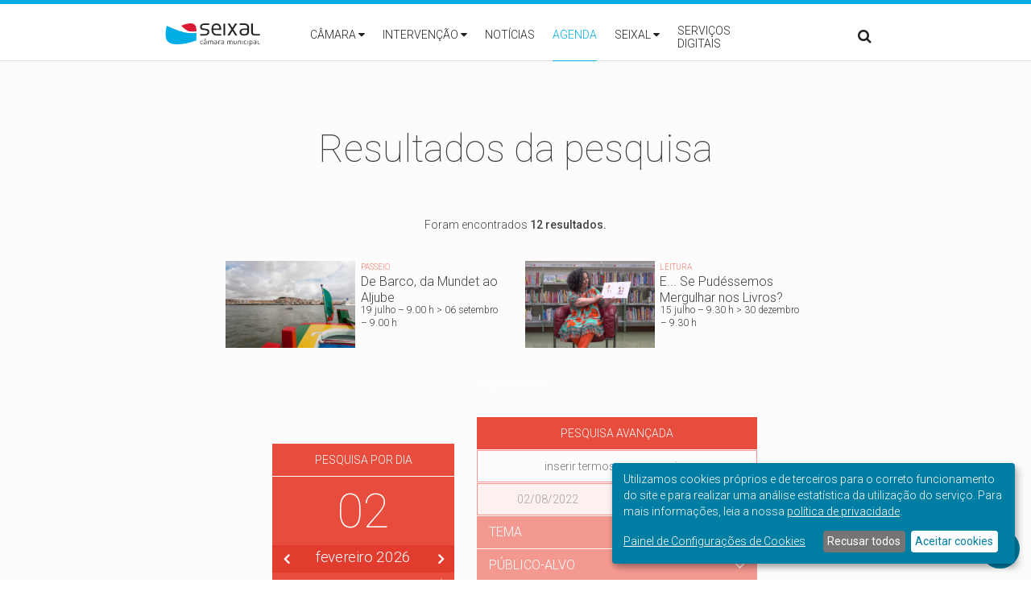

--- FILE ---
content_type: text/html; charset=utf-8
request_url: https://www.cm-seixal.pt/agenda?from%5Bvalue%5D%5Bdate%5D=02/08/2022&to%5Bvalue%5D%5Bdate%5D=02/08/2022&page=1
body_size: 23060
content:
<!DOCTYPE html>
  <!--[if IEMobile 7]><html class="no-js ie iem7" lang="pt-pt" dir="ltr"><![endif]-->
  <!--[if lte IE 6]><html class="no-js ie lt-ie9 lt-ie8 lt-ie7" lang="pt-pt" dir="ltr"><![endif]-->
  <!--[if (IE 7)&(!IEMobile)]><html class="no-js ie lt-ie9 lt-ie8" lang="pt-pt" dir="ltr"><![endif]-->
  <!--[if IE 8]><html class="no-js ie lt-ie9" lang="pt-pt" dir="ltr"><![endif]-->
  <!--[if (gte IE 9)|(gt IEMobile 7)]><html class="no-js ie" lang="pt-pt" dir="ltr" prefix="content: http://purl.org/rss/1.0/modules/content/ dc: http://purl.org/dc/terms/ foaf: http://xmlns.com/foaf/0.1/ og: http://ogp.me/ns# rdfs: http://www.w3.org/2000/01/rdf-schema# sioc: http://rdfs.org/sioc/ns# sioct: http://rdfs.org/sioc/types# skos: http://www.w3.org/2004/02/skos/core# xsd: http://www.w3.org/2001/XMLSchema#"><![endif]-->
  <!--[if !IE]><!--><html class="no-js" lang="pt-pt" dir="ltr" prefix="content: http://purl.org/rss/1.0/modules/content/ dc: http://purl.org/dc/terms/ foaf: http://xmlns.com/foaf/0.1/ og: http://ogp.me/ns# rdfs: http://www.w3.org/2000/01/rdf-schema# sioc: http://rdfs.org/sioc/ns# sioct: http://rdfs.org/sioc/types# skos: http://www.w3.org/2004/02/skos/core# xsd: http://www.w3.org/2001/XMLSchema#"><!--<![endif]-->
<head>
  <title>Câmara Municipal do Seixal</title>
  <meta charset="utf-8" />
<meta name="Generator" content="Drupal 7 (http://drupal.org)" />
<link rel="shortcut icon" href="https://www.cm-seixal.pt/sites/default/files/favicon.ico" type="image/vnd.microsoft.icon" />
<link rel="profile" href="http://www.w3.org/1999/xhtml/vocab" />
<meta name="HandheldFriendly" content="true" />
<meta name="MobileOptimized" content="width" />
<meta http-equiv="cleartype" content="on" />
<link rel="apple-touch-icon-precomposed" href="https://www.cm-seixal.pt/sites/all/themes/seixal/apple-touch-icon-precomposed.png" />
<link rel="apple-touch-icon-precomposed" href="https://www.cm-seixal.pt/sites/all/themes/seixal/apple-touch-icon-precomposed-72x72.png" sizes="72x72" />
<link rel="apple-touch-icon-precomposed" href="https://www.cm-seixal.pt/sites/all/themes/seixal/apple-touch-icon-precomposed-120x120.png" sizes="120x120" />
<link rel="apple-touch-icon-precomposed" href="https://www.cm-seixal.pt/sites/all/themes/seixal/apple-touch-icon-precomposed-57x57.png" sizes="57x57" />
<link rel="apple-touch-icon-precomposed" href="https://www.cm-seixal.pt/sites/all/themes/seixal/apple-touch-icon-precomposed-152x152.png" sizes="152x152" />
<meta name="viewport" content="width=device-width, initial-scale=1.0" />
  <meta name="viewport" content="width=device-width, height=device-height, initial-scale=1.0, user-scalable=0, minimum-scale=1.0, maximum-scale=1.0">
  <style>
@import url("https://www.cm-seixal.pt/sites/all/themes/omega/omega/css/modules/system/system.base.css?swvo8o");
@import url("https://www.cm-seixal.pt/sites/all/themes/omega/omega/css/modules/system/system.menus.theme.css?swvo8o");
@import url("https://www.cm-seixal.pt/sites/all/themes/omega/omega/css/modules/system/system.messages.theme.css?swvo8o");
@import url("https://www.cm-seixal.pt/sites/all/themes/omega/omega/css/modules/system/system.theme.css?swvo8o");
@import url("https://www.cm-seixal.pt/sites/all/modules/calendar/css/calendar_multiday.css?swvo8o");
@import url("https://www.cm-seixal.pt/sites/all/modules/date/date_api/date.css?swvo8o");
@import url("https://www.cm-seixal.pt/sites/all/modules/date/date_popup/themes/datepicker.1.7.css?swvo8o");
@import url("https://www.cm-seixal.pt/sites/all/modules/date/date_repeat_field/date_repeat_field.css?swvo8o");
@import url("https://www.cm-seixal.pt/sites/all/modules/fitvids/fitvids.css?swvo8o");
@import url("https://www.cm-seixal.pt/sites/all/modules/geofield_gmap/geofield_gmap.css?swvo8o");
@import url("https://www.cm-seixal.pt/modules/node/node.css?swvo8o");
@import url("https://www.cm-seixal.pt/sites/all/modules/picture/picture_wysiwyg.css?swvo8o");
@import url("https://www.cm-seixal.pt/sites/all/themes/omega/omega/css/modules/field/field.theme.css?swvo8o");
@import url("https://www.cm-seixal.pt/sites/all/modules/youtube/css/youtube.css?swvo8o");
@import url("https://www.cm-seixal.pt/sites/all/modules/extlink/css/extlink.css?swvo8o");
@import url("https://www.cm-seixal.pt/sites/all/modules/views/css/views.css?swvo8o");
@import url("https://www.cm-seixal.pt/sites/all/themes/omega/omega/css/modules/search/search.theme.css?swvo8o");
@import url("https://www.cm-seixal.pt/sites/all/themes/omega/omega/css/modules/user/user.base.css?swvo8o");
@import url("https://www.cm-seixal.pt/sites/all/modules/flickr/flickr.css?swvo8o");
@import url("https://www.cm-seixal.pt/sites/all/modules/flickr/flickr_cc_icons_on_hover.css?swvo8o");
@import url("https://www.cm-seixal.pt/sites/all/themes/omega/omega/css/modules/user/user.theme.css?swvo8o");
@import url("https://www.cm-seixal.pt/sites/all/modules/ckeditor/css/ckeditor.css?swvo8o");
</style>
<style>
@import url("https://www.cm-seixal.pt/misc/ui/jquery.ui.core.css?swvo8o");
@import url("https://www.cm-seixal.pt/misc/ui/jquery.ui.theme.css?swvo8o");
@import url("https://www.cm-seixal.pt/misc/ui/jquery.ui.datepicker.css?swvo8o");
@import url("https://www.cm-seixal.pt/sites/all/modules/date/date_popup/themes/jquery.timeentry.css?swvo8o");
@import url("https://www.cm-seixal.pt/sites/all/modules/ctools/css/ctools.css?swvo8o");
@import url("https://www.cm-seixal.pt/sites/all/modules/selectmenu_nu/js/jquery.ui.selectmenu/jquery.ui.selectmenu.css?swvo8o");
@import url("https://www.cm-seixal.pt/sites/all/modules/date/date_views/css/date_views.css?swvo8o");
@import url("https://www.cm-seixal.pt/sites/all/libraries/superfish/css/superfish.css?swvo8o");
@import url("https://www.cm-seixal.pt/sites/all/libraries/superfish/css/superfish-vertical.css?swvo8o");
</style>
<style>
@import url("https://www.cm-seixal.pt/sites/all/themes/seixal/css/seixal.normalize.css?swvo8o");
@import url("https://www.cm-seixal.pt/sites/all/themes/seixal/css/seixal.hacks.css?swvo8o");
@import url("https://www.cm-seixal.pt/sites/all/themes/seixal/css/seixal.styles.css?swvo8o");
@import url("https://www.cm-seixal.pt/sites/all/themes/seixal/css/tweaks.css?swvo8o");
@import url("https://www.cm-seixal.pt/sites/all/themes/seixal/css/klaro.css?swvo8o");
@import url("https://www.cm-seixal.pt/sites/all/themes/seixal/css/slider.css?swvo8o");
@import url("https://www.cm-seixal.pt/sites/all/themes/seixal/css/news.css?swvo8o");
@import url("https://www.cm-seixal.pt/sites/all/themes/seixal/css/events.css?swvo8o");
@import url("https://www.cm-seixal.pt/sites/all/themes/seixal/css/project_theme.css?swvo8o");
@import url("https://www.cm-seixal.pt/sites/all/themes/seixal/css/styles.css?swvo8o");
@import url("https://www.cm-seixal.pt/sites/all/themes/seixal/css/mobile.css?swvo8o");
@import url("https://www.cm-seixal.pt/sites/all/themes/seixal/css/webfonts/font-awesome/css/font-awesome.css?swvo8o");
</style>
<link type="text/css" rel="stylesheet" href="https://fonts.googleapis.com/css?family=Roboto:400,700,500,300,100&amp;swvo8o" media="all" />

<!--[if lte IE 8]>
<style>
@import url("https://www.cm-seixal.pt/sites/all/themes/seixal/css/seixal.fallback.css?swvo8o");
</style>
<![endif]-->
  <script src="https://www.cm-seixal.pt/sites/all/themes/seixal/js/jquery-1.7.2.min.js?v=1.7.2"></script>
<script src="https://www.cm-seixal.pt/misc/jquery-extend-3.4.0.js?v=1.4.4"></script>
<script src="https://www.cm-seixal.pt/misc/jquery-html-prefilter-3.5.0-backport.js?v=1.4.4"></script>
<script src="https://www.cm-seixal.pt/misc/jquery.once.js?v=1.2"></script>
<script src="https://www.cm-seixal.pt/misc/drupal.js?swvo8o"></script>
<script src="https://www.cm-seixal.pt/sites/all/themes/omega/omega/js/no-js.js?swvo8o"></script>
<script src="https://www.cm-seixal.pt/sites/all/libraries/fitvids/jquery.fitvids.js?swvo8o"></script>
<script src="https://www.cm-seixal.pt/misc/ui/jquery.ui.core.min.js?v=1.8.7"></script>
<script src="https://www.cm-seixal.pt/misc/ui/jquery.ui.widget.min.js?v=1.8.7"></script>
<script src="https://www.cm-seixal.pt/misc/ui/jquery.ui.position.min.js?v=1.8.7"></script>
<script src="https://www.cm-seixal.pt/misc/ui/jquery.ui.position-1.13.0-backport.js?v=1.8.7"></script>
<script src="https://www.cm-seixal.pt/misc/ui/jquery.ui.datepicker.min.js?v=1.8.7"></script>
<script src="https://www.cm-seixal.pt/misc/ui/jquery.ui.datepicker-1.13.0-backport.js?v=1.8.7"></script>
<script src="https://www.cm-seixal.pt/modules/locale/locale.datepicker.js?v=1.8.7"></script>
<script src="https://www.cm-seixal.pt/sites/all/modules/date/date_popup/jquery.timeentry.pack.js?v=1.4.7"></script>
<script src="https://www.cm-seixal.pt/misc/jquery.cookie.js?v=1.0"></script>
<script src="https://www.cm-seixal.pt/sites/all/themes/seixal/js/jquery.form.js?v=3.48.0"></script>
<script src="https://www.cm-seixal.pt/misc/ajax.js?v=7.97"></script>
<script src="https://www.cm-seixal.pt/sites/all/modules/fitvids/fitvids.js?swvo8o"></script>
<script src="https://www.cm-seixal.pt/sites/all/modules/geofield_gmap/geofield_gmap.js?swvo8o"></script>

<!--[if (gte IE 6)&(lte IE 8)]>
<script src="https://www.cm-seixal.pt/sites/all/themes/seixal/libraries/html5shiv/html5shiv.min.js?swvo8o"></script>
<![endif]-->

<!--[if (gte IE 6)&(lte IE 8)]>
<script src="https://www.cm-seixal.pt/sites/all/themes/seixal/libraries/html5shiv/html5shiv-printshiv.min.js?swvo8o"></script>
<![endif]-->

<!--[if (gte IE 6)&(lte IE 8)]>
<script src="https://www.cm-seixal.pt/sites/all/themes/seixal/libraries/selectivizr/selectivizr.min.js?swvo8o"></script>
<![endif]-->

<!--[if (gte IE 6)&(lte IE 8)]>
<script src="https://www.cm-seixal.pt/sites/all/themes/seixal/libraries/respond/respond.min.js?swvo8o"></script>
<![endif]-->
<script>document.createElement( "picture" );</script>
<script src="https://www.cm-seixal.pt/sites/default/files/languages/pt-pt_wDUYroqVWnw1BgZpJhJxDhOnJnK1QKnsILUhjq7V3eI.js?swvo8o"></script>
<script>klaroConfig = {"elementID":"klaro","storageMethod":"cookie","cookieName":"klaro","cookieExpiresAfterDays":365,"privacyPolicy":"\/privacidade","default":true,"mustConsent":false,"acceptAll":true,"lang":"pt","apps":[{"name":"matomo","default":false,"title":"Matomo","purposes":["analytics"],"required":false,"cookies":[[/^_pk_.*$/,'/','www.cm-seixal.pt'], [/^_pk_.*$/,'/','.cm-seixal.pt'],["piwik_ignore"]]},{"name":"ga","default":false,"title":"Google Analytics","purposes":["analytics"],"required":false,"cookies":[["_ga","/",".cm-seixal.pt"],[/_ga_[A-Z-0-9]+/,"/",".cm-seixal.pt"],[ "_gid"]]},{"name":"gtm","default":false,"title":"Google Tag Manager","purposes":["analytics"],"required":false,"cookies": [/_gat_gtag_UA_[0-9_]+/]},{"name":"cms","default":true,"title":"CMS","purposes":["cms"],"required":true,"cookies":["has_js", /^SESS/, /^proxyVisitor/]},{"name":"klaro","default":true,"title":"Klaro Consent Manager","purposes":["cms"],"required":true,"cookies":["klaro"]}],"translations":{"pt":[],"pt-pt":{"consentNotice":{"description":"We collect and process your personal information for the following purposes: {purposes}. By using this site you are giving your consent for us to set cookies.","learnMore":"Adjust settings"},"acceptSelected":"Accept selected","acceptAll":"Accept all","ok":"OK","decline":"Decline","matomo":{"description":"Default implementation for Matomo Module. - Liga\u00e7\u00e3o https:\/\/matomo.org\/ - Privacy Policy https:\/\/matomo.org\/privacy-policy\/"},"purposes":{"analytics":"analytics","cms":"cms"},"ga":{"description":"Default implementation for Google Analytics Module. - Liga\u00e7\u00e3o https:\/\/www.google.com\/analytics\/ - Privacy Policy https:\/\/policies.google.com\/privacy"},"gtm":{"description":"Default implementation for Google Tag Manager Module. - Liga\u00e7\u00e3o https:\/\/www.google.com\/tagmanager\/ - Privacy Policy https:\/\/policies.google.com\/privacy"},"cms":{"description":"Default implementation for CMS Cookies."},"klaro":{"description":"Saves the status of the users consent."}}}}</script>
<script src="https://www.cm-seixal.pt/sites/all/libraries/klaro/dist/klaro.js?swvo8o"></script>
<script src="https://www.cm-seixal.pt/sites/all/modules/klaro/js/klaro.js?swvo8o"></script>
<script src="https://www.cm-seixal.pt/sites/all/modules/selectmenu_nu/js/jquery.ui.selectmenu/jquery.ui.selectmenu.js?swvo8o"></script>
<script src="https://www.cm-seixal.pt/sites/all/modules/selectmenu_nu/js/selectmenu.js?swvo8o"></script>
<script src="https://www.cm-seixal.pt/sites/all/modules/date/date_popup/date_popup.js?swvo8o"></script>
<script>jQuery(window).bind("load",function (e) {
stLight.options({publisher:"b8a24e9b-84db-4fe8-8950-ea6f0e28e2fa",onhover: false,});
});</script>
<script>jQuery(window).bind("load",function (e) {
stLight.options({publisher:"b8a24e9b-84db-4fe8-8950-ea6f0e28e2fa",onhover: false,});
});</script>
<script>jQuery(window).bind("load",function (e) {
stLight.options({publisher:"b8a24e9b-84db-4fe8-8950-ea6f0e28e2fa",onhover: false,});
});</script>
<script>jQuery(window).bind("load",function (e) {
stLight.options({publisher:"b8a24e9b-84db-4fe8-8950-ea6f0e28e2fa",onhover: false,});
});</script>
<script>jQuery(window).bind("load",function (e) {
stLight.options({publisher:"b8a24e9b-84db-4fe8-8950-ea6f0e28e2fa",onhover: false,});
});</script>
<script src="https://www.cm-seixal.pt/sites/all/modules/views/js/base.js?swvo8o"></script>
<script src="https://www.cm-seixal.pt/misc/progress.js?v=7.97"></script>
<script src="https://www.cm-seixal.pt/sites/all/modules/ctools/js/auto-submit.js?swvo8o"></script>
<script src="https://www.cm-seixal.pt/sites/all/modules/views_load_more/views_load_more.js?swvo8o"></script>
<script src="https://www.cm-seixal.pt/sites/all/modules/views/js/ajax_view.js?swvo8o"></script>
<script src="https://www.cm-seixal.pt/sites/all/modules/better_exposed_filters/better_exposed_filters.js?swvo8o"></script>
<script src="https://www.cm-seixal.pt/sites/all/modules/google_analytics/googleanalytics.js?swvo8o"></script>
<script src="https://www.googletagmanager.com/gtag/js?id=G-EQGD19QJP6"></script>
<script>window.google_analytics_uacct = "G-EQGD19QJP6";window.dataLayer = window.dataLayer || [];function gtag(){dataLayer.push(arguments)};gtag("js", new Date());gtag("set", "developer_id.dMDhkMT", true);gtag("config", "G-EQGD19QJP6", {"groups":"default","page_path":location.pathname + location.search + location.hash,"link_attribution":true,"allow_ad_personalization_signals":false});</script>
<script src="https://www.cm-seixal.pt/sites/all/modules/extlink/js/extlink.js?swvo8o"></script>
<script src="https://www.cm-seixal.pt/sites/all/libraries/superfish/superfish.js?swvo8o"></script>
<script src="https://www.cm-seixal.pt/sites/all/libraries/superfish/supposition.js?swvo8o"></script>
<script src="https://www.cm-seixal.pt/sites/all/libraries/superfish/sfsmallscreen.js?swvo8o"></script>
<script src="https://www.cm-seixal.pt/sites/all/libraries/superfish/sftouchscreen.js?swvo8o"></script>
<script src="https://www.cm-seixal.pt/sites/all/libraries/superfish/jquery.hoverIntent.minified.js?swvo8o"></script>
<script src="https://www.cm-seixal.pt/sites/all/libraries/superfish/supersubs.js?swvo8o"></script>
<script src="https://www.cm-seixal.pt/sites/all/modules/superfish/superfish.js?swvo8o"></script>
<script src="https://www.cm-seixal.pt/sites/all/themes/seixal/js/jquery.touchSwipe.min.js?swvo8o"></script>
<script src="https://www.cm-seixal.pt/sites/all/themes/seixal/js/jquery.fullscreen-min.js?swvo8o"></script>
<script src="https://www.cm-seixal.pt/sites/all/themes/seixal/js/site.js?swvo8o"></script>
<script>jQuery.extend(Drupal.settings, {"basePath":"\/","pathPrefix":"","setHasJsCookie":0,"ajaxPageState":{"theme":"seixal","theme_token":"bj46jwGlL6m22blIMHEj2oyphQKfYhXurIJ-AyVCvfc","js":{"sites\/all\/modules\/picture\/picturefill2\/picturefill.min.js":1,"sites\/all\/modules\/picture\/picture.min.js":1,"sites\/all\/themes\/seixal\/js\/jquery-1.7.2.min.js":1,"misc\/jquery-extend-3.4.0.js":1,"misc\/jquery-html-prefilter-3.5.0-backport.js":1,"misc\/jquery.once.js":1,"misc\/drupal.js":1,"sites\/all\/themes\/omega\/omega\/js\/no-js.js":1,"sites\/all\/libraries\/fitvids\/jquery.fitvids.js":1,"misc\/ui\/jquery.ui.core.min.js":1,"misc\/ui\/jquery.ui.widget.min.js":1,"misc\/ui\/jquery.ui.position.min.js":1,"misc\/ui\/jquery.ui.position-1.13.0-backport.js":1,"misc\/ui\/jquery.ui.datepicker.min.js":1,"misc\/ui\/jquery.ui.datepicker-1.13.0-backport.js":1,"modules\/locale\/locale.datepicker.js":1,"sites\/all\/modules\/date\/date_popup\/jquery.timeentry.pack.js":1,"misc\/jquery.cookie.js":1,"sites\/all\/themes\/seixal\/js\/jquery.form.js":1,"misc\/ajax.js":1,"sites\/all\/modules\/fitvids\/fitvids.js":1,"sites\/all\/modules\/geofield_gmap\/geofield_gmap.js":1,"sites\/all\/themes\/seixal\/libraries\/html5shiv\/html5shiv.min.js":1,"sites\/all\/themes\/seixal\/libraries\/html5shiv\/html5shiv-printshiv.min.js":1,"sites\/all\/themes\/seixal\/libraries\/selectivizr\/selectivizr.min.js":1,"sites\/all\/themes\/seixal\/libraries\/respond\/respond.min.js":1,"0":1,"public:\/\/languages\/pt-pt_wDUYroqVWnw1BgZpJhJxDhOnJnK1QKnsILUhjq7V3eI.js":1,"1":1,"sites\/all\/libraries\/klaro\/dist\/klaro.js":1,"sites\/all\/modules\/klaro\/js\/klaro.js":1,"sites\/all\/modules\/selectmenu_nu\/js\/jquery.ui.selectmenu\/jquery.ui.selectmenu.js":1,"sites\/all\/modules\/selectmenu_nu\/js\/selectmenu.js":1,"sites\/all\/modules\/date\/date_popup\/date_popup.js":1,"2":1,"3":1,"4":1,"5":1,"6":1,"sites\/all\/modules\/views\/js\/base.js":1,"misc\/progress.js":1,"sites\/all\/modules\/ctools\/js\/auto-submit.js":1,"sites\/all\/modules\/views_load_more\/views_load_more.js":1,"sites\/all\/modules\/views\/js\/ajax_view.js":1,"sites\/all\/modules\/better_exposed_filters\/better_exposed_filters.js":1,"sites\/all\/modules\/google_analytics\/googleanalytics.js":1,"https:\/\/www.googletagmanager.com\/gtag\/js?id=G-EQGD19QJP6":1,"7":1,"sites\/all\/modules\/extlink\/js\/extlink.js":1,"sites\/all\/libraries\/superfish\/superfish.js":1,"sites\/all\/libraries\/superfish\/supposition.js":1,"sites\/all\/libraries\/superfish\/sfsmallscreen.js":1,"sites\/all\/libraries\/superfish\/sftouchscreen.js":1,"sites\/all\/libraries\/superfish\/jquery.hoverIntent.minified.js":1,"sites\/all\/libraries\/superfish\/supersubs.js":1,"sites\/all\/modules\/superfish\/superfish.js":1,"sites\/all\/themes\/seixal\/js\/jquery.touchSwipe.min.js":1,"sites\/all\/themes\/seixal\/js\/jquery.fullscreen-min.js":1,"sites\/all\/themes\/seixal\/js\/site.js":1},"css":{"sites\/all\/themes\/omega\/omega\/css\/modules\/system\/system.base.css":1,"sites\/all\/themes\/omega\/omega\/css\/modules\/system\/system.menus.theme.css":1,"sites\/all\/themes\/omega\/omega\/css\/modules\/system\/system.messages.theme.css":1,"sites\/all\/themes\/omega\/omega\/css\/modules\/system\/system.theme.css":1,"sites\/all\/modules\/calendar\/css\/calendar_multiday.css":1,"sites\/all\/modules\/date\/date_api\/date.css":1,"sites\/all\/modules\/date\/date_popup\/themes\/datepicker.1.7.css":1,"sites\/all\/modules\/date\/date_repeat_field\/date_repeat_field.css":1,"sites\/all\/modules\/fitvids\/fitvids.css":1,"sites\/all\/modules\/geofield_gmap\/geofield_gmap.css":1,"modules\/node\/node.css":1,"sites\/all\/modules\/picture\/picture_wysiwyg.css":1,"sites\/all\/themes\/omega\/omega\/css\/modules\/field\/field.theme.css":1,"sites\/all\/modules\/youtube\/css\/youtube.css":1,"sites\/all\/modules\/extlink\/css\/extlink.css":1,"sites\/all\/modules\/views\/css\/views.css":1,"sites\/all\/themes\/omega\/omega\/css\/modules\/search\/search.theme.css":1,"sites\/all\/themes\/omega\/omega\/css\/modules\/user\/user.base.css":1,"sites\/all\/modules\/flickr\/flickr.css":1,"sites\/all\/modules\/flickr\/flickr_cc_icons_on_hover.css":1,"sites\/all\/themes\/omega\/omega\/css\/modules\/user\/user.theme.css":1,"sites\/all\/modules\/ckeditor\/css\/ckeditor.css":1,"misc\/ui\/jquery.ui.core.css":1,"misc\/ui\/jquery.ui.theme.css":1,"misc\/ui\/jquery.ui.datepicker.css":1,"sites\/all\/modules\/date\/date_popup\/themes\/jquery.timeentry.css":1,"sites\/all\/modules\/ctools\/css\/ctools.css":1,"sites\/all\/libraries\/klaro\/dist\/assets\/styles.css":1,"sites\/all\/modules\/klaro\/css\/klaro.css":1,"sites\/all\/modules\/selectmenu_nu\/js\/jquery.ui.selectmenu\/jquery.ui.selectmenu.css":1,"sites\/all\/modules\/date\/date_views\/css\/date_views.css":1,"sites\/all\/libraries\/superfish\/css\/superfish.css":1,"sites\/all\/libraries\/superfish\/css\/superfish-vertical.css":1,"sites\/all\/themes\/seixal\/css\/seixal.normalize.css":1,"sites\/all\/themes\/seixal\/css\/seixal.hacks.css":1,"sites\/all\/themes\/seixal\/css\/seixal.styles.css":1,"sites\/all\/themes\/seixal\/css\/tweaks.css":1,"sites\/all\/themes\/seixal\/css\/klaro.css":1,"sites\/all\/themes\/seixal\/css\/slider.css":1,"sites\/all\/themes\/seixal\/css\/news.css":1,"sites\/all\/themes\/seixal\/css\/events.css":1,"sites\/all\/themes\/seixal\/css\/project_theme.css":1,"sites\/all\/themes\/seixal\/css\/styles.css":1,"sites\/all\/themes\/seixal\/css\/mobile.css":1,"sites\/all\/themes\/seixal\/css\/webfonts\/font-awesome\/css\/font-awesome.css":1,"https:\/\/fonts.googleapis.com\/css?family=Roboto:400,700,500,300,100":1,"sites\/all\/themes\/seixal\/css\/seixal.fallback.css":1}},"klaro":{"buttontext":"Manage cookie consent"},"selectmenu":{"selectmenu_css_whitelist":"#example-div .something span select","form_id_exceptions":[],"ignore_system_settings_forms":1,"ignore_overlay_forms":1,"ignore_node_add_forms":1,"disable_for_admin_theme":1},"jquery":{"ui":{"datepicker":{"isRTL":false,"firstDay":"0"}}},"datePopup":{"edit-from-value-datepicker-popup-0":{"func":"datepicker","settings":{"changeMonth":true,"changeYear":true,"autoPopUp":"focus","closeAtTop":false,"speed":"immediate","firstDay":0,"dateFormat":"dd\/mm\/yy","yearRange":"-4:+3","fromTo":false,"defaultDate":"0y"}},"edit-to-value-datepicker-popup-0":{"func":"datepicker","settings":{"changeMonth":true,"changeYear":true,"autoPopUp":"focus","closeAtTop":false,"speed":"immediate","firstDay":0,"dateFormat":"dd\/mm\/yy","yearRange":"-4:+3","fromTo":false,"defaultDate":"0y"}},"edit-from-value-datepicker-popup-1":{"func":"datepicker","settings":{"changeMonth":true,"changeYear":true,"autoPopUp":"focus","closeAtTop":false,"speed":"immediate","firstDay":0,"dateFormat":"dd\/mm\/yy","yearRange":"-4:+3","fromTo":false,"defaultDate":"0y"}},"edit-to-value-datepicker-popup-1":{"func":"datepicker","settings":{"changeMonth":true,"changeYear":true,"autoPopUp":"focus","closeAtTop":false,"speed":"immediate","firstDay":0,"dateFormat":"dd\/mm\/yy","yearRange":"-4:+3","fromTo":false,"defaultDate":"0y"}}},"urlIsAjaxTrusted":{"\/agenda":true,"\/views\/ajax":true,"\/":true,"\/agenda?from%5Bvalue%5D%5Bdate%5D=02\/08\/2022\u0026to%5Bvalue%5D%5Bdate%5D=02\/08\/2022\u0026page=1":true},"better_exposed_filters":{"views":{"agenda":{"displays":{"page_1":{"filters":{"combine":{"required":false},"from":{"required":false},"to":{"required":false},"thematic":{"required":false},"target":{"required":false}}},"block_6":{"filters":[]}}},"agenda_highlights":{"displays":{"block_7":{"filters":{"tid":{"required":false}}},"block_4":{"filters":{"tid":{"required":false}}},"block_6":{"filters":{"tid":{"required":false}}},"block_5":{"filters":{"tid":{"required":false}}}}}},"datepicker":false,"slider":false,"settings":[],"autosubmit":false},"views":{"ajax_path":"\/views\/ajax","ajaxViews":{"views_dom_id:715fee1bd804dfb0174b9b3d0aace587":{"view_name":"agenda","view_display_id":"block_6","view_args":"2026-02","view_path":"agenda","view_base_path":"agenda","view_dom_id":"715fee1bd804dfb0174b9b3d0aace587","pager_element":0},"views_dom_id:88ba0efd94fd23d32382726de02f8b1b":{"view_name":"agenda_highlights","view_display_id":"block_7","view_args":"","view_path":"agenda","view_base_path":null,"view_dom_id":"88ba0efd94fd23d32382726de02f8b1b","pager_element":"3"},"views_dom_id:8442a07b132dda1188799b6340468404":{"view_name":"agenda_highlights","view_display_id":"block_4","view_args":"","view_path":"agenda","view_base_path":null,"view_dom_id":"8442a07b132dda1188799b6340468404","pager_element":"1"},"views_dom_id:2e73e7444ce50a81385099d4b57db769":{"view_name":"agenda_highlights","view_display_id":"block_6","view_args":"","view_path":"agenda","view_base_path":null,"view_dom_id":"2e73e7444ce50a81385099d4b57db769","pager_element":"4"},"views_dom_id:d06dffd88e65a4c8edee9d1fae294f2c":{"view_name":"agenda_highlights","view_display_id":"block_5","view_args":"","view_path":"agenda","view_base_path":null,"view_dom_id":"d06dffd88e65a4c8edee9d1fae294f2c","pager_element":0}}},"fitvids":{"custom_domains":[],"selectors":["body"],"simplifymarkup":true},"googleanalytics":{"account":["G-EQGD19QJP6"],"trackOutbound":1,"trackMailto":1,"trackDownload":1,"trackDownloadExtensions":"7z|aac|arc|arj|asf|asx|avi|bin|csv|doc(x|m)?|dot(x|m)?|exe|flv|gif|gz|gzip|hqx|jar|jpe?g|js|mp(2|3|4|e?g)|mov(ie)?|msi|msp|pdf|phps|png|ppt(x|m)?|pot(x|m)?|pps(x|m)?|ppam|sld(x|m)?|thmx|qtm?|ra(m|r)?|sea|sit|tar|tgz|torrent|txt|wav|wma|wmv|wpd|xls(x|m|b)?|xlt(x|m)|xlam|xml|z|zip","trackUrlFragments":1},"superfish":[{"id":"1","sf":{"animation":{"opacity":"show"},"speed":"\u0027fast\u0027","autoArrows":true,"dropShadows":false,"disableHI":false},"plugins":{"touchscreen":{"mode":"useragent_predefined"},"smallscreen":{"mode":"window_width","addSelected":false,"menuClasses":false,"hyperlinkClasses":false,"title":"Main menu"},"supposition":true,"bgiframe":false,"supersubs":{"minWidth":"12","maxWidth":"27","extraWidth":1}}},{"id":"2","sf":{"animation":{"opacity":"show","height":"show"},"speed":"\u0027fast\u0027","autoArrows":true,"dropShadows":false,"disableHI":false},"plugins":{"touchscreen":{"mode":"always_active"},"smallscreen":{"mode":"always_active","addSelected":false,"menuClasses":false,"hyperlinkClasses":false,"title":"Main menu"},"supposition":false,"bgiframe":false}},{"id":"3","sf":{"animation":{"opacity":"show","height":"show"},"speed":"\u0027fast\u0027","autoArrows":true,"dropShadows":false,"disableHI":false},"plugins":{"touchscreen":{"mode":"always_active"},"smallscreen":{"mode":"always_active","addSelected":false,"menuClasses":false,"hyperlinkClasses":false,"title":"Main menu"},"supposition":true,"bgiframe":false,"supersubs":{"minWidth":"12","maxWidth":"27","extraWidth":1}}}],"extlink":{"extTarget":"_blank","extClass":"ext","extLabel":"(link is external)","extImgClass":0,"extIconPlacement":"append","extSubdomains":0,"extExclude":"","extInclude":"","extCssExclude":"","extCssExplicit":"","extAlert":0,"extAlertText":"This link will take you to an external web site. We are not responsible for their content.","mailtoClass":0,"mailtoLabel":"(link sends e-mail)","extUseFontAwesome":false}});</script>
</head>
<body class="html not-front not-logged-in page-agenda section-agenda">
  <a href="#main-content" class="element-invisible element-focusable">Passar para o conteúdo principal</a>
    <div class="l-page">
  <div id="blue-border"></div>
  <div id="header-wrapper">
    <header id="region-header" class="l-header" role="banner" >
      <div class="l-branding">
                  <a href="#" id="open-menu" style="display:none;">&#xf0c9;</a>
          <a href="#" id="open-menu-right" style="display:none;">&#xf0ca;</a>
          <a href="/" title="Início" rel="home" class="site-logo"><img src="https://www.cm-seixal.pt/sites/all/themes/seixal/logo.png" alt="Início" /></a>
          <a href="/" title="Início" rel="home" class="site-logo-gray" style="display:none;"><img src="/sites/all/themes/seixal/logo_gray.png" alt="Início" /></a>
        
              </div>

            
        <div class="l-region l-region--navigation">
    

<div id="block-block-5" class="block block--block block--block-5">
        <div class="block__content">
    <a class="logo" href="/"></a>  </div>
</div>



<div id="block-superfish-1" class="block block--superfish block--superfish-1">
        <div class="block__content">
    <ul id="superfish-1" class="menu sf-menu sf-main-menu sf-horizontal sf-style-none sf-total-items-6 sf-parent-items-3 sf-single-items-3"><li id="menu-1756-1" class="first odd sf-item-1 sf-depth-1 sf-total-children-18 sf-parent-children-5 sf-single-children-13 menuparent"><a href="/camara" title="" class="sf-depth-1 menuparent">Câmara</a><ul><li id="menu-2405-1" class="first odd sf-item-1 sf-depth-2 sf-total-children-8 sf-parent-children-0 sf-single-children-8 menuparent"><a href="/orgaos-eleitos" class="sf-depth-2 menuparent">Órgãos eleitos</a><ul><li id="menu-2406-1" class="first odd sf-item-1 sf-depth-3 sf-no-children"><a href="/orgaos-eleitos/camara-municipal-do-seixal" class="sf-depth-3">Câmara Municipal</a></li><li id="menu-2407-1" class="middle even sf-item-2 sf-depth-3 sf-no-children"><a href="/orgaos-eleitos/assembleia-municipal-do-seixal" class="sf-depth-3">Assembleia Municipal</a></li><li id="menu-2408-1" class="middle odd sf-item-3 sf-depth-3 sf-no-children"><a href="/orgaos-eleitos/junta-de-freguesia-de-amora" class="sf-depth-3">Freguesia de Amora</a></li><li id="menu-8249-1" class="middle even sf-item-4 sf-depth-3 sf-no-children"><a href="/orgaos-eleitos/junta-de-freguesia-de-arrentela" class="sf-depth-3">Freguesia de Arrentela</a></li><li id="menu-2409-1" class="middle odd sf-item-5 sf-depth-3 sf-no-children"><a href="/orgaos-eleitos/junta-de-freguesia-de-corroios" class="sf-depth-3">Freguesia de Corroios</a></li><li id="menu-2410-1" class="middle even sf-item-6 sf-depth-3 sf-no-children"><a href="/orgaos-eleitos/junta-de-freguesia-de-fernao-ferro" class="sf-depth-3">Freguesia de Fernão Ferro</a></li><li id="menu-8250-1" class="middle odd sf-item-7 sf-depth-3 sf-no-children"><a href="/orgaos-eleitos/junta-de-freguesia-de-paio-pires" class="sf-depth-3">Freguesia de Paio Pires</a></li><li id="menu-2411-1" class="last even sf-item-8 sf-depth-3 sf-no-children"><a href="/orgaos-eleitos/junta-de-freguesia-do-seixal" class="sf-depth-3">Freguesia do Seixal</a></li></ul></li><li id="menu-2412-1" class="middle even sf-item-2 sf-depth-2 sf-no-children"><a href="/estrutura-organica" class="sf-depth-2">Estrutura orgânica</a></li><li id="menu-2416-1" class="middle odd sf-item-3 sf-depth-2 sf-no-children"><a href="/missao-e-objetivos" class="sf-depth-2">Missão e objetivos</a></li><li id="menu-2418-1" class="middle even sf-item-4 sf-depth-2 sf-no-children"><a href="/politica-e-orcamento-0" title="" class="sf-depth-2">Política e Orçamento</a></li><li id="menu-8253-1" class="middle odd sf-item-5 sf-depth-2 sf-no-children"><a href="/qualidade-e-certificacao/qualidade" class="sf-depth-2">Qualidade e Certificação</a></li><li id="menu-8191-1" class="middle even sf-item-6 sf-depth-2 sf-total-children-5 sf-parent-children-0 sf-single-children-5 menuparent"><a href="/atividade-municipal/atividade-municipal" class="sf-depth-2 menuparent">Atividade Municipal</a><ul><li id="menu-2646-1" class="first odd sf-item-1 sf-depth-3 sf-no-children"><a href="/reunioes-camara" title="" class="sf-depth-3">Reuniões de Câmara</a></li><li id="menu-382-1" class="middle even sf-item-2 sf-depth-3 sf-no-children"><a href="/inqueritos-e-editais" title="" class="sf-depth-3">Inquéritos e editais</a></li><li id="menu-2858-1" class="middle odd sf-item-3 sf-depth-3 sf-no-children"><a href="/regulamentos-e-posturas/regulamentos-e-posturas" class="sf-depth-3">Regulamentos e Posturas</a></li><li id="menu-6751-1" class="middle even sf-item-4 sf-depth-3 sf-no-children"><a href="http://www.cm-seixal.pt/documentos/camara?combine=tomada+de+posi%C3%A7%C3%A3o" title="" class="sf-depth-3">Tomadas de Posição</a></li><li id="menu-7592-1" class="last odd sf-item-5 sf-depth-3 sf-no-children"><a href="http://www.cm-seixal.pt/documentos/camara?combine=Contrato-programa" title="" class="sf-depth-3">Contratos-programa</a></li></ul></li><li id="menu-386-1" class="middle odd sf-item-7 sf-depth-2 sf-total-children-4 sf-parent-children-0 sf-single-children-4 menuparent"><a href="/projetos/camara" title="" class="sf-depth-2 menuparent">Projetos municipais</a><ul><li id="menu-8058-1" class="first odd sf-item-1 sf-depth-3 sf-no-children"><a href="https://www.cm-seixal.pt/comemoracoes-do-25-de-abril" title="" class="sf-depth-3">25 de Abril</a></li><li id="menu-8057-1" class="middle even sf-item-2 sf-depth-3 sf-no-children"><a href="https://www.cm-seixal.pt/aniversario-do-concelho" title="" class="sf-depth-3">Aniversário do concelho</a></li><li id="menu-8231-1" class="middle odd sf-item-3 sf-depth-3 sf-no-children"><a href="https://sig.cm-seixal.pt/portal/apps/dashboards/273f8016edfd4a1a9bd35f3515bb690b" title="" class="sf-depth-3">Infomapa Seixal</a></li><li id="menu-7616-1" class="last even sf-item-4 sf-depth-3 sf-no-children"><a href="/seixal-0/2020/seixal" class="sf-depth-3">Seixal +</a></li></ul></li><li id="menu-2505-1" class="middle even sf-item-8 sf-depth-2 sf-no-children"><a href="/projetos-cofinanciados" title="" class="sf-depth-2">Projetos cofinanciados pela UE</a></li><li id="menu-8190-1" class="middle odd sf-item-9 sf-depth-2 sf-no-children"><a href="/canal-de-denuncias/canal-de-denuncias" class="sf-depth-2">Canal de Denúncias</a></li><li id="menu-7600-1" class="middle even sf-item-10 sf-depth-2 sf-no-children"><a href="https://recrutamento.cm-seixal.pt/" title="" class="sf-depth-2">Concursos e estágios</a></li><li id="menu-3033-1" class="middle odd sf-item-11 sf-depth-2 sf-no-children"><a href="/apoio-ao-consumidor/apoio-ao-consumidor" class="sf-depth-2">Apoio ao consumidor</a></li><li id="menu-7575-1" class="middle even sf-item-12 sf-depth-2 sf-no-children"><a href="/livro-de-reclamacoes-eletronico/livro-de-reclamacoes-eletronico" class="sf-depth-2">Livro de Reclamações Eletrónico</a></li><li id="menu-7490-1" class="middle odd sf-item-13 sf-depth-2 sf-no-children"><a href="/acesso-documentos-administrativos/acesso-documentos-administrativos" class="sf-depth-2">Acesso a documentos administrativos</a></li><li id="menu-2430-1" class="middle even sf-item-14 sf-depth-2 sf-total-children-5 sf-parent-children-0 sf-single-children-5 menuparent"><a href="/publicacoes-e-edicoes" class="sf-depth-2 menuparent">Publicações e edições</a><ul><li id="menu-2431-1" class="first odd sf-item-1 sf-depth-3 sf-no-children"><a href="/publicacoes-e-edicoes/paginas-na-internet" class="sf-depth-3">Páginas na Internet</a></li><li id="menu-2432-1" class="middle even sf-item-2 sf-depth-3 sf-no-children"><a href="/publicacoes-e-edicoes/publicacoes-regulares" class="sf-depth-3">Publicações regulares</a></li><li id="menu-2433-1" class="middle odd sf-item-3 sf-depth-3 sf-no-children"><a href="/publicacoes-e-edicoes/edicoes-multimedia" class="sf-depth-3">Edições multimédia</a></li><li id="menu-2434-1" class="middle even sf-item-4 sf-depth-3 sf-no-children"><a href="/publicacoes-e-edicoes/livros" class="sf-depth-3">Livros</a></li><li id="menu-7614-1" class="last odd sf-item-5 sf-depth-3 sf-no-children"><a href="/publicacoes-e-edicoes/newsletters" class="sf-depth-3">Newsletters</a></li></ul></li><li id="menu-2507-1" class="middle odd sf-item-15 sf-depth-2 sf-total-children-3 sf-parent-children-0 sf-single-children-3 menuparent"><a href="/imagem-institucional/imagem-institucional" class="sf-depth-2 menuparent">Imagem corporativa</a><ul><li id="menu-2508-1" class="first odd sf-item-1 sf-depth-3 sf-no-children"><a href="/imagem-institucional/imagem-institucional" class="sf-depth-3">Imagem institucional</a></li><li id="menu-2509-1" class="middle even sf-item-2 sf-depth-3 sf-no-children"><a href="/servicos-centrais/servicos-centrais-da-camara-municipal-do-seixal" class="sf-depth-3">Serviços Centrais</a></li><li id="menu-2510-1" class="last odd sf-item-3 sf-depth-3 sf-no-children"><a href="/servicos-operacionais/servicos-operacionais-da-camara-municipal-do-seixal" class="sf-depth-3">Serviços Operacionais</a></li></ul></li><li id="menu-2506-1" class="middle even sf-item-16 sf-depth-2 sf-no-children"><a href="/documentos/camara" title="" class="sf-depth-2">Documentos</a></li><li id="menu-3707-1" class="middle odd sf-item-17 sf-depth-2 sf-no-children"><a href="/equipamentos/camara" title="" class="sf-depth-2">Equipamentos</a></li><li id="menu-390-1" class="last even sf-item-18 sf-depth-2 sf-no-children"><a href="/contactos" class="sf-depth-2">Contactos</a></li></ul></li><li id="menu-371-1" class="middle even sf-item-2 sf-depth-1 sf-total-children-13 sf-parent-children-13 sf-single-children-0 menuparent"><a href="/acao-social" title="" class="sf-depth-1 menuparent">Intervenção</a><ul><li id="menu-1068-1" class="first odd sf-item-1 sf-depth-2 sf-total-children-8 sf-parent-children-0 sf-single-children-8 menuparent"><a href="/acao-social" title="" class="sf-depth-2 menuparent">Ação Social</a><ul><li id="menu-2437-1" class="first odd sf-item-1 sf-depth-3 sf-no-children"><a href="/rede-social" title="" class="sf-depth-3">Rede Social</a></li><li id="menu-2515-1" class="middle even sf-item-2 sf-depth-3 sf-no-children"><a href="/servicos" class="sf-depth-3">Serviços</a></li><li id="menu-8240-1" class="middle odd sf-item-3 sf-depth-3 sf-no-children"><a href="/radar-social/radar-social" class="sf-depth-3">Radar Social</a></li><li id="menu-8242-1" class="middle even sf-item-4 sf-depth-3 sf-no-children"><a href="/mes-da-pessoa-idosa/2025/mes-da-pessoa-idosa" class="sf-depth-3">Mês da Pessoa Idosa</a></li><li id="menu-2504-1" class="middle odd sf-item-5 sf-depth-3 sf-no-children"><a href="/areas-de-intervencao" title="" class="sf-depth-3">Áreas de Intervenção</a></li><li id="menu-2632-1" class="middle even sf-item-6 sf-depth-3 sf-no-children"><a href="/habitacao/habitacao" title="" class="sf-depth-3">Habitação</a></li><li id="menu-1075-1" class="middle odd sf-item-7 sf-depth-3 sf-no-children"><a href="/projetos/acao-social" title="" class="sf-depth-3">+ Projetos</a></li><li id="menu-1077-1" class="last even sf-item-8 sf-depth-3 sf-no-children"><a href="/documentos/acao-social" title="" class="sf-depth-3">Documentos</a></li></ul></li><li id="menu-1039-1" class="middle even sf-item-2 sf-depth-2 sf-total-children-17 sf-parent-children-0 sf-single-children-17 menuparent"><a href="/ambiente-e-sustentabilidade" title="" class="sf-depth-2 menuparent">Ambiente e Sustentabilidade</a><ul><li id="menu-8238-1" class="first odd sf-item-1 sf-depth-3 sf-no-children"><a href="/semana-europeia-da-mobilidade/2025/semana-europeia-da-mobilidade" class="sf-depth-3">Semana Europeia da Mobilidade</a></li><li id="menu-8195-1" class="middle even sf-item-2 sf-depth-3 sf-no-children"><a href="https://www.cm-seixal.pt/limpeza-urbana/residuos" title="" class="sf-depth-3">Resíduos</a></li><li id="menu-8218-1" class="middle odd sf-item-3 sf-depth-3 sf-no-children"><a href="https://www.cm-seixal.pt/limpeza-urbana/ecocentros" title="" class="sf-depth-3">Ecocentros</a></li><li id="menu-2060-1" class="middle even sf-item-4 sf-depth-3 sf-no-children"><a href="/limpeza-urbana/higiene-urbana" class="sf-depth-3">Higiene Urbana</a></li><li id="menu-8182-1" class="middle odd sf-item-5 sf-depth-3 sf-no-children"><a href="/parque-metropolitano-da-biodiversidade-01/parque-metropolitano-da-biodiversidade" class="sf-depth-3">Parque Metropolitano da Biodiversidade</a></li><li id="menu-7489-1" class="middle even sf-item-6 sf-depth-3 sf-no-children"><a href="http://www.cm-seixal.pt/agua/balcao-digital-da-agua" title="Leituras e faturas online" class="sf-depth-3">Balcão Digital da Água</a></li><li id="menu-2062-1" class="middle odd sf-item-7 sf-depth-3 sf-no-children"><a href="/agricultura-urbana/agricultura-urbana" class="sf-depth-3">Agricultura Urbana</a></li><li id="menu-8166-1" class="middle even sf-item-8 sf-depth-3 sf-no-children"><a href="https://www.cm-seixal.pt/objetivos-de-desenvolvimento-sustentavel/2023/objetivos-de-desenvolvimento-sustentavel" title="" class="sf-depth-3">Agenda 2030 - ODS</a></li><li id="menu-1985-1" class="middle odd sf-item-9 sf-depth-3 sf-no-children"><a href="/agenda-21-local/agenda-21-local" class="sf-depth-3">Agenda 21 Local</a></li><li id="menu-3856-1" class="middle even sf-item-10 sf-depth-3 sf-no-children"><a href="/educacao-ambiental/programa-municipal-de-educacao-para-sustentabilidade" class="sf-depth-3">Educação Ambiental</a></li><li id="menu-1989-1" class="middle odd sf-item-11 sf-depth-3 sf-no-children"><a href="/energia/energia" class="sf-depth-3">Energia</a></li><li id="menu-2106-1" class="middle even sf-item-12 sf-depth-3 sf-no-children"><a href="/espacos-verdes" class="sf-depth-3">Espaços verdes</a></li><li id="menu-7615-1" class="middle odd sf-item-13 sf-depth-3 sf-no-children"><a href="/qualidade-do-ar/qualidade-do-ar" class="sf-depth-3">Qualidade do Ar</a></li><li id="menu-7585-1" class="middle even sf-item-14 sf-depth-3 sf-no-children"><a href="https://www.cm-seixal.pt/ruido/ruido" title="" class="sf-depth-3">Ruído</a></li><li id="menu-1051-1" class="middle odd sf-item-15 sf-depth-3 sf-no-children"><a href="/projetos/ambiente-e-sustentabilidade" title="" class="sf-depth-3">+ Projetos</a></li><li id="menu-1052-1" class="middle even sf-item-16 sf-depth-3 sf-no-children"><a href="/equipamentos/ambiente-e-sustentabilidade" title="" class="sf-depth-3">Equipamentos</a></li><li id="menu-1053-1" class="last odd sf-item-17 sf-depth-3 sf-no-children"><a href="/documentos/ambiente-e-sustentabilidade" title="" class="sf-depth-3">Documentos</a></li></ul></li><li id="menu-2218-1" class="middle odd sf-item-3 sf-depth-2 sf-total-children-7 sf-parent-children-0 sf-single-children-7 menuparent"><a href="/associativismo" title="" class="sf-depth-2 menuparent">Associativismo</a><ul><li id="menu-2854-1" class="first odd sf-item-1 sf-depth-3 sf-no-children"><a href="/criar-associacao/criar-associacao" class="sf-depth-3">Criar associação</a></li><li id="menu-2857-1" class="middle even sf-item-2 sf-depth-3 sf-no-children"><a href="/modelos-e-documentacao-para-associacoes" class="sf-depth-3">Modelos e documentação</a></li><li id="menu-2856-1" class="middle odd sf-item-3 sf-depth-3 sf-no-children"><a href="/programas-para-associacoes" class="sf-depth-3">Programas</a></li><li id="menu-2853-1" class="middle even sf-item-4 sf-depth-3 sf-no-children"><a href="/area-de-apoio-ao-movimento-associativo/area-de-apoio-ao-movimento-associativo" class="sf-depth-3">Área de Apoio</a></li><li id="menu-4652-1" class="middle odd sf-item-5 sf-depth-3 sf-no-children"><a href="/area-de-apoio-ao-movimento-associativo/formacao" class="sf-depth-3">Formação</a></li><li id="menu-2219-1" class="middle even sf-item-6 sf-depth-3 sf-no-children"><a href="/associacoes" title="" class="sf-depth-3">Listagem de associações</a></li><li id="menu-2855-1" class="last odd sf-item-7 sf-depth-3 sf-no-children"><a href="/documentos/associativismo" title="" class="sf-depth-3">Documentos</a></li></ul></li><li id="menu-1031-1" class="middle even sf-item-4 sf-depth-2 sf-total-children-11 sf-parent-children-0 sf-single-children-11 menuparent"><a href="/cultura" title="" class="sf-depth-2 menuparent">Cultura</a><ul><li id="menu-8248-1" class="first odd sf-item-1 sf-depth-3 sf-no-children"><a href="/festival-de-teatro-do-seixal/2025/festival-de-teatro-do-seixal" class="sf-depth-3">Festival de Teatro do Seixal</a></li><li id="menu-8246-1" class="middle even sf-item-2 sf-depth-3 sf-no-children"><a href="/cineclube-seixal/2025/cineclube-seixal" class="sf-depth-3">Cineclube Seixal</a></li><li id="menu-8224-1" class="middle odd sf-item-3 sf-depth-3 sf-no-children"><a href="/e-se-pudessemos-mergulhar-nos-livros/2025/ese-pudessemos-mergulhar-nos-livros" class="sf-depth-3">E...se pudéssemos mergulhar nos livros?</a></li><li id="menu-3697-1" class="middle even sf-item-4 sf-depth-3 sf-no-children"><a href="/exposicoes" class="sf-depth-3">Exposições</a></li><li id="menu-1036-1" class="middle odd sf-item-5 sf-depth-3 sf-no-children"><a href="/projetos/cultura" title="" class="sf-depth-3">+ Projetos</a></li><li id="menu-3815-1" class="middle even sf-item-6 sf-depth-3 sf-no-children"><a href="https://www.cm-seixal.pt/biblioteca-municipal/biblioteca-municipal-do-seixal" title="" class="sf-depth-3">Biblioteca</a></li><li id="menu-3816-1" class="middle odd sf-item-7 sf-depth-3 sf-no-children"><a href="/ecomuseu-municipal/ecomuseu-municipal-do-seixal" title="" class="sf-depth-3">Ecomuseu</a></li><li id="menu-7491-1" class="middle even sf-item-8 sf-depth-3 sf-no-children"><a href="http://www.cm-seixal.pt/equipamento/auditorio-municipal-do-forum-cultural-do-seixal" title="" class="sf-depth-3">Auditório Municipal</a></li><li id="menu-7496-1" class="middle odd sf-item-9 sf-depth-3 sf-no-children"><a href="http://www.cm-seixal.pt/equipamento/cinema-s-vicente" title="" class="sf-depth-3">Cinema S. Vicente</a></li><li id="menu-1037-1" class="middle even sf-item-10 sf-depth-3 sf-no-children"><a href="/equipamentos/cultura" title="" class="sf-depth-3">Equipamentos</a></li><li id="menu-1038-1" class="last odd sf-item-11 sf-depth-3 sf-no-children"><a href="/documentos/cultura" title="" class="sf-depth-3">Documentos</a></li></ul></li><li id="menu-2770-1" class="middle odd sf-item-5 sf-depth-2 sf-total-children-6 sf-parent-children-0 sf-single-children-6 menuparent"><a href="/desenvolvimento-economico" title="" class="sf-depth-2 menuparent">Desenvolvimento Económico</a><ul><li id="menu-3048-1" class="first odd sf-item-1 sf-depth-3 sf-no-children"><a href="/caracterizacao-economica-do-municipio/caracterizacao-economica" class="sf-depth-3">Caracterização económica</a></li><li id="menu-3723-1" class="middle even sf-item-2 sf-depth-3 sf-no-children"><a href="/investir-no-seixal/investir-no-seixal" class="sf-depth-3">Investir no Seixal</a></li><li id="menu-8054-1" class="middle odd sf-item-3 sf-depth-3 sf-no-children"><a href="/centro-inova-miratejo-01/centro-inova-miratejo" class="sf-depth-3">Centro Inova Miratejo</a></li><li id="menu-8052-1" class="middle even sf-item-4 sf-depth-3 sf-no-children"><a href="/parques-de-atividades-economicas/parques-de-atividades-economicas" class="sf-depth-3">Parques de Atividades Económicas</a></li><li id="menu-7340-1" class="middle odd sf-item-5 sf-depth-3 sf-no-children"><a href="/arco-ribeirinho-sul/arco-ribeirinho-sul" class="sf-depth-3">Arco Ribeirinho Sul</a></li><li id="menu-3355-1" class="last even sf-item-6 sf-depth-3 sf-no-children"><a href="/documentos/desenvolvimento-economico" title="" class="sf-depth-3">Documentos</a></li></ul></li><li id="menu-1022-1" class="middle even sf-item-6 sf-depth-2 sf-total-children-7 sf-parent-children-0 sf-single-children-7 menuparent"><a href="/desporto" title="" class="sf-depth-2 menuparent">Desporto</a><ul><li id="menu-8188-1" class="first odd sf-item-1 sf-depth-3 sf-no-children"><a href="https://www.cm-seixal.pt/gala-do-desporto-do-concelho-do-seixal/2026/gala-do-desporto-do-concelho-do-seixal-2026" title="" class="sf-depth-3">Gala do Desporto do Concelho do Seixal</a></li><li id="menu-8215-1" class="middle even sf-item-2 sf-depth-3 sf-no-children"><a href="https://www.cm-seixal.pt/trofeu-de-atletismo-do-concelho-do-seixal" title="" class="sf-depth-3">Troféu de Atletismo do Seixal</a></li><li id="menu-8047-1" class="middle odd sf-item-3 sf-depth-3 sf-no-children"><a href="https://www.cm-seixal.pt/seixaliada-0/" title="" class="sf-depth-3">Seixalíada</a></li><li id="menu-8040-1" class="middle even sf-item-4 sf-depth-3 sf-no-children"><a href="/jogos-do-seixal" class="sf-depth-3">Jogos do Seixal</a></li><li id="menu-1028-1" class="middle odd sf-item-5 sf-depth-3 sf-no-children"><a href="/projetos/desporto" title="" class="sf-depth-3">+ Projetos</a></li><li id="menu-1029-1" class="middle even sf-item-6 sf-depth-3 sf-no-children"><a href="/equipamentos/desporto" title="" class="sf-depth-3">Equipamentos</a></li><li id="menu-1030-1" class="last odd sf-item-7 sf-depth-3 sf-no-children"><a href="/documentos/desporto" title="" class="sf-depth-3">Documentos</a></li></ul></li><li id="menu-1078-1" class="middle odd sf-item-7 sf-depth-2 sf-total-children-9 sf-parent-children-0 sf-single-children-9 menuparent"><a href="/educacao" title="" class="sf-depth-2 menuparent">Educação</a><ul><li id="menu-8081-1" class="first odd sf-item-1 sf-depth-3 sf-no-children"><a href="https://www.cm-seixal.pt/desfiles-de-carnaval/2026/desfiles-de-carnaval-2026" title="" class="sf-depth-3">Desfiles de Carnaval</a></li><li id="menu-2940-1" class="middle even sf-item-2 sf-depth-3 sf-no-children"><a href="https://www.cm-seixal.pt/plano-educativo-municipal-3/2025/plano-educativo-municipal-2025-2026" title="" class="sf-depth-3">Plano Educativo Municipal</a></li><li id="menu-8171-1" class="middle odd sf-item-3 sf-depth-3 sf-no-children"><a href="https://www.cm-seixal.pt/rececao-comunidade-educativa/2025/rececao-comunidade-educativa-2025-2026" title="" class="sf-depth-3">Receção à Comunidade Educativa </a></li><li id="menu-2746-1" class="middle even sf-item-4 sf-depth-3 sf-no-children"><a href="/apoio-escolas/apoio-escolas" class="sf-depth-3">Apoio às Escolas</a></li><li id="menu-3017-1" class="middle odd sf-item-5 sf-depth-3 sf-no-children"><a href="/apoio-social/bolsas-de-estudo" class="sf-depth-3">Apoio Social</a></li><li id="menu-4373-1" class="middle even sf-item-6 sf-depth-3 sf-no-children"><a href="/imprensa-nas-escolas/imprensa-escolar" class="sf-depth-3">Imprensa Escolar</a></li><li id="menu-1083-1" class="middle odd sf-item-7 sf-depth-3 sf-no-children"><a href="/projetos/educacao" title="" class="sf-depth-3">+ Projetos</a></li><li id="menu-1084-1" class="middle even sf-item-8 sf-depth-3 sf-no-children"><a href="/equipamentos/educacao" title="" class="sf-depth-3">Equipamentos</a></li><li id="menu-1085-1" class="last odd sf-item-9 sf-depth-3 sf-no-children"><a href="/documentos/educacao" title="" class="sf-depth-3">Documentos</a></li></ul></li><li id="menu-1054-1" class="middle even sf-item-8 sf-depth-2 sf-total-children-8 sf-parent-children-0 sf-single-children-8 menuparent"><a href="/juventude" title="" class="sf-depth-2 menuparent">Juventude</a><ul><li id="menu-8256-1" class="first odd sf-item-1 sf-depth-3 sf-no-children"><a href="/festa-final-de-semestre-0/2026/festa-final-de-semestre-2026" class="sf-depth-3">Festa Final de Semestre</a></li><li id="menu-8254-1" class="middle even sf-item-2 sf-depth-3 sf-no-children"><a href="/drive-arte/2026/drive-arte-2026" class="sf-depth-3">Drive In Arte</a></li><li id="menu-8255-1" class="middle odd sf-item-3 sf-depth-3 sf-no-children"><a href="/acoes-jovens-1/2026/acoes-jovens-2026" class="sf-depth-3">Ações Jovens</a></li><li id="menu-8251-1" class="middle even sf-item-4 sf-depth-3 sf-no-children"><a href="/aescolamexe-0/2025/aescolamexe" class="sf-depth-3">Aescolamexe</a></li><li id="menu-8245-1" class="middle odd sf-item-5 sf-depth-3 sf-no-children"><a href="/seixal-criativo/2025/seixal-criativo" class="sf-depth-3">Seixal Criativo</a></li><li id="menu-1058-1" class="middle even sf-item-6 sf-depth-3 sf-no-children"><a href="/projetos/juventude" title="" class="sf-depth-3">+ Projetos</a></li><li id="menu-1059-1" class="middle odd sf-item-7 sf-depth-3 sf-no-children"><a href="/equipamentos/juventude" title="" class="sf-depth-3">Equipamentos</a></li><li id="menu-1060-1" class="last even sf-item-8 sf-depth-3 sf-no-children"><a href="/documentos/juventude" title="" class="sf-depth-3">Documentos</a></li></ul></li><li id="menu-1092-1" class="middle odd sf-item-9 sf-depth-2 sf-total-children-7 sf-parent-children-0 sf-single-children-7 menuparent"><a href="/migracoes" title="" class="sf-depth-2 menuparent">Migrações</a><ul><li id="menu-8221-1" class="first odd sf-item-1 sf-depth-3 sf-no-children"><a href="/encontro-intercultural-saberes-e-sabores-0/2025/encontro-intercultural-saberes-e-sabores" class="sf-depth-3">Encontro Intercultural Saberes e Sabores</a></li><li id="menu-3022-1" class="middle even sf-item-2 sf-depth-3 sf-no-children"><a href="/espaco-cidadania/espaco-cidadania" class="sf-depth-3">Espaço Cidadania</a></li><li id="menu-3030-1" class="middle odd sf-item-3 sf-depth-3 sf-no-children"><a href="/imigracao/imigracao" class="sf-depth-3">Imigração</a></li><li id="menu-3034-1" class="middle even sf-item-4 sf-depth-3 sf-no-children"><a href="/emigracao/emigracao" class="sf-depth-3">Emigração</a></li><li id="menu-3028-1" class="middle odd sf-item-5 sf-depth-3 sf-no-children"><a href="/geminacoes/geminacoes" class="sf-depth-3">Geminações</a></li><li id="menu-3813-1" class="middle even sf-item-6 sf-depth-3 sf-no-children"><a href="/projetos/migracoes" title="" class="sf-depth-3">+ Projetos</a></li><li id="menu-3814-1" class="last odd sf-item-7 sf-depth-3 sf-no-children"><a href="/documentos/migracoes" title="" class="sf-depth-3">Documentos</a></li></ul></li><li id="menu-1104-1" class="middle even sf-item-10 sf-depth-2 sf-total-children-7 sf-parent-children-0 sf-single-children-7 menuparent"><a href="/protecao-civil" title="" class="sf-depth-2 menuparent">Proteção Civil</a><ul><li id="menu-8233-1" class="first odd sf-item-1 sf-depth-3 sf-no-children"><a href="https://www.cm-seixal.pt/planos-municipais/plano-municipal-de-emergencia" title="" class="sf-depth-3">Pontos de Encontro</a></li><li id="menu-3021-1" class="middle even sf-item-2 sf-depth-3 sf-no-children"><a href="/prevenir-e-atuar/prevenir-e-atuar" class="sf-depth-3">Prevenir e Atuar</a></li><li id="menu-7485-1" class="middle odd sf-item-3 sf-depth-3 sf-no-children"><a href="/planos-municipais/plano-municipal-da-defesa-da-floresta" class="sf-depth-3">Defesa da Floresta</a></li><li id="menu-3020-1" class="middle even sf-item-4 sf-depth-3 sf-no-children"><a href="/planos-municipais/planos-municipais" class="sf-depth-3">Planos Municipais</a></li><li id="menu-4542-1" class="middle odd sf-item-5 sf-depth-3 sf-no-children"><a href="/guarda-noturno/guarda-noturno" class="sf-depth-3">Guarda-Noturno</a></li><li id="menu-3598-1" class="middle even sf-item-6 sf-depth-3 sf-no-children"><a href="/informacoes-uteis-protecao-civil/informacoes-uteis" class="sf-depth-3">Informações Úteis</a></li><li id="menu-1108-1" class="last odd sf-item-7 sf-depth-3 sf-no-children"><a href="/documentos/protecao-civil" title="" class="sf-depth-3">Documentos</a></li></ul></li><li id="menu-1096-1" class="middle odd sf-item-11 sf-depth-2 sf-total-children-10 sf-parent-children-0 sf-single-children-10 menuparent"><a href="/saude" title="" class="sf-depth-2 menuparent">Saúde</a><ul><li id="menu-2749-1" class="first odd sf-item-1 sf-depth-3 sf-no-children"><a href="/canilgatil" title="" class="sf-depth-3">CROACS - Animais de companhia</a></li><li id="menu-8241-1" class="middle even sf-item-2 sf-depth-3 sf-no-children"><a href="/imagem-em-movimento/2025/imagem-em-movimento-2025" class="sf-depth-3">Imagem em Movimento 2025</a></li><li id="menu-2748-1" class="middle odd sf-item-3 sf-depth-3 sf-no-children"><a href="/higiene-e-seguranca-alimentar" class="sf-depth-3">Higiene e Segurança Alimentar</a></li><li id="menu-3018-1" class="middle even sf-item-4 sf-depth-3 sf-no-children"><a href="/projeto-seixal-saudavel/projeto-seixal-saudavel" class="sf-depth-3">Seixal Saudável</a></li><li id="menu-2753-1" class="middle odd sf-item-5 sf-depth-3 sf-no-children"><a href="/rede-portuguesa-de-municipios-saudaveis" class="sf-depth-3">Rede Portuguesa de Municípios Saudáveis</a></li><li id="menu-8209-1" class="middle even sf-item-6 sf-depth-3 sf-no-children"><a href="/voluntariado-em-saude" class="sf-depth-3">Voluntariado em Saúde</a></li><li id="menu-1102-1" class="middle odd sf-item-7 sf-depth-3 sf-no-children"><a href="/projetos/saude" title="" class="sf-depth-3">+ Projetos</a></li><li id="menu-8161-1" class="middle even sf-item-8 sf-depth-3 sf-no-children"><a href="/voltar-em-seguranca/2020/vacinacao" class="sf-depth-3">Vacinação covid 19</a></li><li id="menu-1103-1" class="middle odd sf-item-9 sf-depth-3 sf-no-children"><a href="/documentos/saude" title="" class="sf-depth-3">Documentos</a></li><li id="menu-2754-1" class="last even sf-item-10 sf-depth-3 sf-no-children"><a href="/equipamentos/saude" title="" class="sf-depth-3">Equipamentos</a></li></ul></li><li id="menu-1061-1" class="middle even sf-item-12 sf-depth-2 sf-total-children-9 sf-parent-children-0 sf-single-children-9 menuparent"><a href="/turismo" title="" class="sf-depth-2 menuparent">Turismo</a><ul><li id="menu-7596-1" class="first odd sf-item-1 sf-depth-3 sf-no-children"><a href="/rota-barcos-do-tejo/rota-barcos-do-tejo" class="sf-depth-3">Rota Barcos do Tejo</a></li><li id="menu-1062-1" class="middle even sf-item-2 sf-depth-3 sf-no-children"><a href="/nautica/nautica-de-recreio" class="sf-depth-3">Náutica de recreio</a></li><li id="menu-7610-1" class="middle odd sf-item-3 sf-depth-3 sf-no-children"><a href="/seixal-wi-fi/seixal-wi-fi" class="sf-depth-3">Seixal Wi-Fi</a></li><li id="menu-8079-1" class="middle even sf-item-4 sf-depth-3 sf-no-children"><a href="/seixal-360/2019/seixal-360" class="sf-depth-3">Seixal 360</a></li><li id="menu-2417-1" class="middle odd sf-item-5 sf-depth-3 sf-no-children"><a href="/visite-o-seixal/visite-nos" title="" class="sf-depth-3">Visite-nos</a></li><li id="menu-7477-1" class="middle even sf-item-6 sf-depth-3 sf-no-children"><a href="http://www.cm-seixal.pt/visite-o-seixal/posto-municipal-de-turismo" title="Posto Municipal de Turismo" class="sf-depth-3">Posto de Turismo</a></li><li id="menu-1065-1" class="middle odd sf-item-7 sf-depth-3 sf-no-children"><a href="/projetos/turismo" title="" class="sf-depth-3">+ Projetos</a></li><li id="menu-1066-1" class="middle even sf-item-8 sf-depth-3 sf-no-children"><a href="/equipamentos/turismo" title="" class="sf-depth-3">Equipamentos</a></li><li id="menu-1067-1" class="last odd sf-item-9 sf-depth-3 sf-no-children"><a href="/documentos/turismo" title="" class="sf-depth-3">Documentos</a></li></ul></li><li id="menu-1086-1" class="last odd sf-item-13 sf-depth-2 sf-total-children-5 sf-parent-children-0 sf-single-children-5 menuparent"><a href="/urbanismo" title="" class="sf-depth-2 menuparent">Urbanismo</a><ul><li id="menu-4371-1" class="first odd sf-item-1 sf-depth-3 sf-no-children"><a href="/ordenamento-do-territorio/plano-diretor-municipal" class="sf-depth-3">Ordenamento do Território</a></li><li id="menu-3318-1" class="middle even sf-item-2 sf-depth-3 sf-no-children"><a href="/aru/reabilitacao-urbana" class="sf-depth-3">Reabilitação urbana</a></li><li id="menu-3026-1" class="middle odd sf-item-3 sf-depth-3 sf-no-children"><a href="/desmaterializacao-de-processos/desmaterializacao-de-processos" class="sf-depth-3">Desmaterialização de processos</a></li><li id="menu-3602-1" class="middle even sf-item-4 sf-depth-3 sf-no-children"><a href="/augi/areas-urbanas-de-genese-ilegal" class="sf-depth-3">AUGI</a></li><li id="menu-1090-1" class="last odd sf-item-5 sf-depth-3 sf-no-children"><a href="/documentos/urbanismo" title="" class="sf-depth-3">Documentos</a></li></ul></li></ul></li><li id="menu-1021-1" class="middle odd sf-item-3 sf-depth-1 sf-no-children"><a href="/noticias" title="Página de notícias" class="sf-depth-1">Notícias</a></li><li id="menu-1132-1" class="active-trail middle even sf-item-4 sf-depth-1 sf-no-children"><a href="/agenda" title="" class="sf-depth-1 active">Agenda</a></li><li id="menu-374-1" class="middle odd sf-item-5 sf-depth-1 sf-total-children-14 sf-parent-children-3 sf-single-children-11 menuparent"><a href="/seixal" class="sf-depth-1 menuparent">Seixal</a><ul><li id="menu-1958-1" class="first odd sf-item-1 sf-depth-2 sf-no-children"><a href="/baia-do-seixal-2" class="sf-depth-2">Baía do Seixal</a></li><li id="menu-7626-1" class="middle even sf-item-2 sf-depth-2 sf-no-children"><a href="/oficina-de-artes-manuel-cargaleiro-0" class="sf-depth-2">Oficina de Artes Manuel Cargaleiro</a></li><li id="menu-3016-1" class="middle odd sf-item-3 sf-depth-2 sf-total-children-9 sf-parent-children-0 sf-single-children-9 menuparent"><a href="/ecomuseu-municipal/ecomuseu-municipal-do-seixal" class="sf-depth-2 menuparent">Ecomuseu Municipal</a><ul><li id="menu-1949-1" class="first odd sf-item-1 sf-depth-3 sf-no-children"><a href="/ecomuseu-municipal/nucleo-da-mundet" class="sf-depth-3">Núcleo da Mundet</a></li><li id="menu-1950-1" class="middle even sf-item-2 sf-depth-3 sf-no-children"><a href="/ecomuseu-municipal/nucleo-naval" class="sf-depth-3">Núcleo Naval</a></li><li id="menu-1953-1" class="middle odd sf-item-3 sf-depth-3 sf-no-children"><a href="/ecomuseu-municipal/moinho-de-mare-de-corroios" class="sf-depth-3">Moinho de Maré de Corroios</a></li><li id="menu-1951-1" class="middle even sf-item-4 sf-depth-3 sf-no-children"><a href="/ecomuseu-municipal/quinta-da-trindade" class="sf-depth-3">Quinta da Trindade</a></li><li id="menu-1954-1" class="middle odd sf-item-5 sf-depth-3 sf-no-children"><a href="/ecomuseu-municipal/fabrica-de-polvora" class="sf-depth-3">Fábrica de Pólvora</a></li><li id="menu-1955-1" class="middle even sf-item-6 sf-depth-3 sf-no-children"><a href="/ecomuseu-municipal/quinta-de-s-pedro" class="sf-depth-3">Quinta de S. Pedro</a></li><li id="menu-1952-1" class="middle odd sf-item-7 sf-depth-3 sf-no-children"><a href="/ecomuseu-municipal/olaria-romana" class="sf-depth-3">Olaria Romana</a></li><li id="menu-1957-1" class="middle even sf-item-8 sf-depth-3 sf-no-children"><a href="/ecomuseu-municipal/embarcacoes-tradicionais" class="sf-depth-3">Embarcações tradicionais</a></li><li id="menu-1956-1" class="last odd sf-item-9 sf-depth-3 sf-no-children"><a href="/ecomuseu-municipal/tipografia-popular" class="sf-depth-3">Tipografia Popular</a></li></ul></li><li id="menu-1968-1" class="middle even sf-item-4 sf-depth-2 sf-total-children-4 sf-parent-children-0 sf-single-children-4 menuparent"><a href="/nautica/nautica-de-recreio" class="sf-depth-2 menuparent">Náutica de recreio</a><ul><li id="menu-1969-1" class="first odd sf-item-1 sf-depth-3 sf-no-children"><a href="/nautica/equipamentos" class="sf-depth-3">Equipamentos</a></li><li id="menu-1970-1" class="middle even sf-item-2 sf-depth-3 sf-no-children"><a href="/nautica/apoio-nautas" class="sf-depth-3">Apoio a nautas</a></li><li id="menu-1971-1" class="middle odd sf-item-3 sf-depth-3 sf-no-children"><a href="/nautica/servicos-nauticos" class="sf-depth-3">Serviços Náuticos</a></li><li id="menu-1972-1" class="last even sf-item-4 sf-depth-3 sf-no-children"><a href="/nautica/perguntas-frequentes" class="sf-depth-3">Perguntas frequentes</a></li></ul></li><li id="menu-1974-1" class="middle odd sf-item-5 sf-depth-2 sf-no-children"><a href="/patrimonio/rota-da-ecologia-e-da-faina-no-rio-tejo" class="sf-depth-2">Rotas e Passeios</a></li><li id="menu-7607-1" class="middle even sf-item-6 sf-depth-2 sf-no-children"><a href="https://www.cm-seixal.pt/rota-barcos-do-tejo/rota-barcos-do-tejo" title="" class="sf-depth-2">Rota Barcos do Tejo</a></li><li id="menu-7605-1" class="middle odd sf-item-7 sf-depth-2 sf-no-children"><a href="http://www.cm-seixal.pt/seixal-360/2019/seixal-360" title="" class="sf-depth-2">Seixal 360</a></li><li id="menu-4711-1" class="middle even sf-item-8 sf-depth-2 sf-no-children"><a href="http://www.cm-seixal.pt/festas-populares-1" title="" class="sf-depth-2">Festas Populares</a></li><li id="menu-1977-1" class="middle odd sf-item-9 sf-depth-2 sf-no-children"><a href="/historia" class="sf-depth-2">História</a></li><li id="menu-1978-1" class="middle even sf-item-10 sf-depth-2 sf-no-children"><a href="/territorio" class="sf-depth-2">Território</a></li><li id="menu-1979-1" class="middle odd sf-item-11 sf-depth-2 sf-total-children-6 sf-parent-children-0 sf-single-children-6 menuparent"><a href="/visite-o-seixal/visite-o-seixal" class="sf-depth-2 menuparent">Visite-nos</a><ul><li id="menu-1980-1" class="first odd sf-item-1 sf-depth-3 sf-no-children"><a href="/visite-o-seixal/como-chegar" class="sf-depth-3">Como chegar</a></li><li id="menu-6442-1" class="middle even sf-item-2 sf-depth-3 sf-no-children"><a href="/visite-o-seixal/onde-ficar" class="sf-depth-3">Onde ficar</a></li><li id="menu-1981-1" class="middle odd sf-item-3 sf-depth-3 sf-no-children"><a href="/visite-o-seixal/restaurantes-e-bares" class="sf-depth-3">Restaurantes e bares</a></li><li id="menu-1982-1" class="middle even sf-item-4 sf-depth-3 sf-no-children"><a href="/visite-o-seixal/agencias-de-viagem" class="sf-depth-3">Agências de viagem</a></li><li id="menu-1983-1" class="middle odd sf-item-5 sf-depth-3 sf-no-children"><a href="/visite-o-seixal/rent-car" class="sf-depth-3">Rent a car</a></li><li id="menu-1984-1" class="last even sf-item-6 sf-depth-3 sf-no-children"><a href="/visite-o-seixal/posto-municipal-de-turismo" class="sf-depth-3">Posto de Turismo</a></li></ul></li><li id="menu-1973-1" class="middle even sf-item-12 sf-depth-2 sf-no-children"><a href="/nautical-recreation/nautical-recreation" class="sf-depth-2">Nautical Recreation (ENG)</a></li><li id="menu-4749-1" class="middle odd sf-item-13 sf-depth-2 sf-no-children"><a href="/routes-and-heritage/route-ecology-and-tagus-river-labour" class="sf-depth-2">Routes and Heritage (ENG)</a></li><li id="menu-5350-1" class="last even sf-item-14 sf-depth-2 sf-no-children"><a href="/visite-o-seixal/posto-municipal-de-turismo" title="" class="sf-depth-2">Posto Municipal de Turismo</a></li></ul></li><li id="menu-8075-1" class="last even sf-item-6 sf-depth-1 sf-no-children"><a href="https://www.cm-seixal.pt/servicos-digitais" title="" class="sf-depth-1">Serviços Digitais</a></li></ul>  </div>
</div>



<div id="block-superfish-2" class="block block--superfish block--superfish-2">
        <div class="block__content">
    <ul id="superfish-2" class="menu sf-menu sf-main-menu sf-vertical sf-style-none sf-total-items-6 sf-parent-items-3 sf-single-items-3"><li id="menu-1756-2" class="first odd sf-item-1 sf-depth-1 sf-total-children-18 sf-parent-children-5 sf-single-children-13 menuparent"><a href="/camara" title="" class="sf-depth-1 menuparent">Câmara</a><ul><li id="menu-2405-2" class="first odd sf-item-1 sf-depth-2"><a href="/orgaos-eleitos" class="sf-depth-2 menuparent sf-depth-2">Órgãos eleitos</a></li><li id="menu-2412-2" class="middle even sf-item-2 sf-depth-2 sf-no-children"><a href="/estrutura-organica" class="sf-depth-2 sf-depth-2">Estrutura orgânica</a></li><li id="menu-2416-2" class="middle odd sf-item-3 sf-depth-2 sf-no-children"><a href="/missao-e-objetivos" class="sf-depth-2 sf-depth-2">Missão e objetivos</a></li><li id="menu-2418-2" class="middle even sf-item-4 sf-depth-2 sf-no-children"><a href="/politica-e-orcamento-0" title="" class="sf-depth-2 sf-depth-2">Política e Orçamento</a></li><li id="menu-8253-2" class="middle odd sf-item-5 sf-depth-2 sf-no-children"><a href="/qualidade-e-certificacao/qualidade" class="sf-depth-2 sf-depth-2">Qualidade e Certificação</a></li><li id="menu-8191-2" class="middle even sf-item-6 sf-depth-2"><a href="/atividade-municipal/atividade-municipal" class="sf-depth-2 menuparent sf-depth-2">Atividade Municipal</a></li><li id="menu-386-2" class="middle odd sf-item-7 sf-depth-2"><a href="/projetos/camara" title="" class="sf-depth-2">Projetos municipais</a></li><li id="menu-2505-2" class="middle even sf-item-8 sf-depth-2 sf-no-children"><a href="/projetos-cofinanciados" title="" class="sf-depth-2 sf-depth-2">Projetos cofinanciados pela UE</a></li><li id="menu-8190-2" class="middle odd sf-item-9 sf-depth-2 sf-no-children"><a href="/canal-de-denuncias/canal-de-denuncias" class="sf-depth-2 sf-depth-2">Canal de Denúncias</a></li><li id="menu-7600-2" class="middle even sf-item-10 sf-depth-2 sf-no-children"><a href="https://recrutamento.cm-seixal.pt/" title="" class="sf-depth-2">Concursos e estágios</a></li><li id="menu-3033-2" class="middle odd sf-item-11 sf-depth-2 sf-no-children"><a href="/apoio-ao-consumidor/apoio-ao-consumidor" class="sf-depth-2 sf-depth-2">Apoio ao consumidor</a></li><li id="menu-7575-2" class="middle even sf-item-12 sf-depth-2 sf-no-children"><a href="/livro-de-reclamacoes-eletronico/livro-de-reclamacoes-eletronico" class="sf-depth-2 sf-depth-2">Livro de Reclamações Eletrónico</a></li><li id="menu-7490-2" class="middle odd sf-item-13 sf-depth-2 sf-no-children"><a href="/acesso-documentos-administrativos/acesso-documentos-administrativos" class="sf-depth-2 sf-depth-2">Acesso a documentos administrativos</a></li><li id="menu-2430-2" class="middle even sf-item-14 sf-depth-2"><a href="/publicacoes-e-edicoes" class="sf-depth-2 menuparent sf-depth-2">Publicações e edições</a></li><li id="menu-2507-2" class="middle odd sf-item-15 sf-depth-2"><a href="/imagem-institucional/imagem-institucional" class="sf-depth-2 menuparent sf-depth-2">Imagem corporativa</a></li><li id="menu-2506-2" class="middle even sf-item-16 sf-depth-2 sf-no-children"><a href="/documentos/camara" title="" class="sf-depth-2">Documentos</a></li><li id="menu-3707-2" class="middle odd sf-item-17 sf-depth-2 sf-no-children"><a href="/equipamentos/camara" title="" class="sf-depth-2">Equipamentos</a></li><li id="menu-390-2" class="last even sf-item-18 sf-depth-2 sf-no-children"><a href="/contactos" class="sf-depth-2 sf-depth-2">Contactos</a></li></ul></li><li id="menu-371-2" class="middle even sf-item-2 sf-depth-1 sf-total-children-13 sf-parent-children-13 sf-single-children-0 menuparent"><a href="/acao-social" title="" class="sf-depth-1 menuparent">Intervenção</a><ul><li id="menu-1068-2" class="first odd sf-item-1 sf-depth-2"><a href="/acao-social" title="" class="sf-depth-2">Ação Social</a></li><li id="menu-1039-2" class="middle even sf-item-2 sf-depth-2"><a href="/ambiente-e-sustentabilidade" title="" class="sf-depth-2">Ambiente e Sustentabilidade</a></li><li id="menu-2218-2" class="middle odd sf-item-3 sf-depth-2"><a href="/associativismo" title="" class="sf-depth-2">Associativismo</a></li><li id="menu-1031-2" class="middle even sf-item-4 sf-depth-2"><a href="/cultura" title="" class="sf-depth-2">Cultura</a></li><li id="menu-2770-2" class="middle odd sf-item-5 sf-depth-2"><a href="/desenvolvimento-economico" title="" class="sf-depth-2">Desenvolvimento Económico</a></li><li id="menu-1022-2" class="middle even sf-item-6 sf-depth-2"><a href="/desporto" title="" class="sf-depth-2">Desporto</a></li><li id="menu-1078-2" class="middle odd sf-item-7 sf-depth-2"><a href="/educacao" title="" class="sf-depth-2">Educação</a></li><li id="menu-1054-2" class="middle even sf-item-8 sf-depth-2"><a href="/juventude" title="" class="sf-depth-2">Juventude</a></li><li id="menu-1092-2" class="middle odd sf-item-9 sf-depth-2"><a href="/migracoes" title="" class="sf-depth-2">Migrações</a></li><li id="menu-1104-2" class="middle even sf-item-10 sf-depth-2"><a href="/protecao-civil" title="" class="sf-depth-2">Proteção Civil</a></li><li id="menu-1096-2" class="middle odd sf-item-11 sf-depth-2"><a href="/saude" title="" class="sf-depth-2">Saúde</a></li><li id="menu-1061-2" class="middle even sf-item-12 sf-depth-2"><a href="/turismo" title="" class="sf-depth-2">Turismo</a></li><li id="menu-1086-2" class="last odd sf-item-13 sf-depth-2"><a href="/urbanismo" title="" class="sf-depth-2">Urbanismo</a></li></ul></li><li id="menu-1021-2" class="middle odd sf-item-3 sf-depth-1 sf-no-children"><a href="/noticias" title="Página de notícias" class="sf-depth-1">Notícias</a></li><li id="menu-1132-2" class="active-trail middle even sf-item-4 sf-depth-1 sf-no-children"><a href="/agenda" title="" class="sf-depth-1 active">Agenda</a></li><li id="menu-374-2" class="middle odd sf-item-5 sf-depth-1 sf-total-children-14 sf-parent-children-3 sf-single-children-11 menuparent"><a href="/seixal" class="sf-depth-1 menuparent sf-depth-1 menuparent">Seixal</a><ul><li id="menu-1958-2" class="first odd sf-item-1 sf-depth-2 sf-no-children"><a href="/baia-do-seixal-2" class="sf-depth-2 sf-depth-2">Baía do Seixal</a></li><li id="menu-7626-2" class="middle even sf-item-2 sf-depth-2 sf-no-children"><a href="/oficina-de-artes-manuel-cargaleiro-0" class="sf-depth-2 sf-depth-2">Oficina de Artes Manuel Cargaleiro</a></li><li id="menu-3016-2" class="middle odd sf-item-3 sf-depth-2"><a href="/ecomuseu-municipal/ecomuseu-municipal-do-seixal" class="sf-depth-2 menuparent sf-depth-2">Ecomuseu Municipal</a></li><li id="menu-1968-2" class="middle even sf-item-4 sf-depth-2"><a href="/nautica/nautica-de-recreio" class="sf-depth-2 menuparent sf-depth-2">Náutica de recreio</a></li><li id="menu-1974-2" class="middle odd sf-item-5 sf-depth-2 sf-no-children"><a href="/patrimonio/rota-da-ecologia-e-da-faina-no-rio-tejo" class="sf-depth-2 sf-depth-2">Rotas e Passeios</a></li><li id="menu-7607-2" class="middle even sf-item-6 sf-depth-2 sf-no-children"><a href="https://www.cm-seixal.pt/rota-barcos-do-tejo/rota-barcos-do-tejo" title="" class="sf-depth-2">Rota Barcos do Tejo</a></li><li id="menu-7605-2" class="middle odd sf-item-7 sf-depth-2 sf-no-children"><a href="http://www.cm-seixal.pt/seixal-360/2019/seixal-360" title="" class="sf-depth-2">Seixal 360</a></li><li id="menu-4711-2" class="middle even sf-item-8 sf-depth-2 sf-no-children"><a href="http://www.cm-seixal.pt/festas-populares-1" title="" class="sf-depth-2">Festas Populares</a></li><li id="menu-1977-2" class="middle odd sf-item-9 sf-depth-2 sf-no-children"><a href="/historia" class="sf-depth-2 sf-depth-2">História</a></li><li id="menu-1978-2" class="middle even sf-item-10 sf-depth-2 sf-no-children"><a href="/territorio" class="sf-depth-2 sf-depth-2">Território</a></li><li id="menu-1979-2" class="middle odd sf-item-11 sf-depth-2"><a href="/visite-o-seixal/visite-o-seixal" class="sf-depth-2 menuparent sf-depth-2">Visite-nos</a></li><li id="menu-1973-2" class="middle even sf-item-12 sf-depth-2 sf-no-children"><a href="/nautical-recreation/nautical-recreation" class="sf-depth-2 sf-depth-2">Nautical Recreation (ENG)</a></li><li id="menu-4749-2" class="middle odd sf-item-13 sf-depth-2 sf-no-children"><a href="/routes-and-heritage/route-ecology-and-tagus-river-labour" class="sf-depth-2 sf-depth-2">Routes and Heritage (ENG)</a></li><li id="menu-5350-2" class="last even sf-item-14 sf-depth-2 sf-no-children"><a href="/visite-o-seixal/posto-municipal-de-turismo" title="" class="sf-depth-2 sf-depth-2">Posto Municipal de Turismo</a></li></ul></li><li id="menu-8075-2" class="last even sf-item-6 sf-depth-1 sf-no-children"><a href="https://www.cm-seixal.pt/servicos-digitais" title="" class="sf-depth-1">Serviços Digitais</a></li></ul>  </div>
</div>

  </div>
        <div class="l-region l-region--right">
    

<div id="block-superfish-3" class="block block--superfish block--superfish-3">
        <div class="block__content">
    <ul id="superfish-3" class="menu sf-menu sf-main-menu sf-vertical sf-style-none sf-total-items-6 sf-parent-items-3 sf-single-items-3"><li id="menu-1756-3" class="first odd sf-item-1 sf-depth-1 sf-total-children-18 sf-parent-children-5 sf-single-children-13 menuparent"><a href="/camara" title="" class="sf-depth-1 menuparent">Câmara</a><ul><li id="menu-2405-3" class="first odd sf-item-1 sf-depth-2 sf-total-children-8 sf-parent-children-0 sf-single-children-8 menuparent"><a href="/orgaos-eleitos" class="sf-depth-2 menuparent sf-depth-2 sf-depth-2 menuparent">Órgãos eleitos</a><ul><li id="menu-2406-3" class="first odd sf-item-1 sf-depth-3 sf-no-children"><a href="/orgaos-eleitos/camara-municipal-do-seixal" class="sf-depth-3 sf-depth-3 sf-depth-3">Câmara Municipal</a></li><li id="menu-2407-3" class="middle even sf-item-2 sf-depth-3 sf-no-children"><a href="/orgaos-eleitos/assembleia-municipal-do-seixal" class="sf-depth-3 sf-depth-3 sf-depth-3">Assembleia Municipal</a></li><li id="menu-2408-3" class="middle odd sf-item-3 sf-depth-3 sf-no-children"><a href="/orgaos-eleitos/junta-de-freguesia-de-amora" class="sf-depth-3 sf-depth-3 sf-depth-3">Freguesia de Amora</a></li><li id="menu-8249-3" class="middle even sf-item-4 sf-depth-3 sf-no-children"><a href="/orgaos-eleitos/junta-de-freguesia-de-arrentela" class="sf-depth-3 sf-depth-3 sf-depth-3">Freguesia de Arrentela</a></li><li id="menu-2409-3" class="middle odd sf-item-5 sf-depth-3 sf-no-children"><a href="/orgaos-eleitos/junta-de-freguesia-de-corroios" class="sf-depth-3 sf-depth-3 sf-depth-3">Freguesia de Corroios</a></li><li id="menu-2410-3" class="middle even sf-item-6 sf-depth-3 sf-no-children"><a href="/orgaos-eleitos/junta-de-freguesia-de-fernao-ferro" class="sf-depth-3 sf-depth-3 sf-depth-3">Freguesia de Fernão Ferro</a></li><li id="menu-8250-3" class="middle odd sf-item-7 sf-depth-3 sf-no-children"><a href="/orgaos-eleitos/junta-de-freguesia-de-paio-pires" class="sf-depth-3 sf-depth-3 sf-depth-3">Freguesia de Paio Pires</a></li><li id="menu-2411-3" class="last even sf-item-8 sf-depth-3 sf-no-children"><a href="/orgaos-eleitos/junta-de-freguesia-do-seixal" class="sf-depth-3 sf-depth-3 sf-depth-3">Freguesia do Seixal</a></li></ul></li><li id="menu-2412-3" class="middle even sf-item-2 sf-depth-2 sf-no-children"><a href="/estrutura-organica" class="sf-depth-2 sf-depth-2 sf-depth-2">Estrutura orgânica</a></li><li id="menu-2416-3" class="middle odd sf-item-3 sf-depth-2 sf-no-children"><a href="/missao-e-objetivos" class="sf-depth-2 sf-depth-2 sf-depth-2">Missão e objetivos</a></li><li id="menu-2418-3" class="middle even sf-item-4 sf-depth-2 sf-no-children"><a href="/politica-e-orcamento-0" title="" class="sf-depth-2 sf-depth-2 sf-depth-2">Política e Orçamento</a></li><li id="menu-8253-3" class="middle odd sf-item-5 sf-depth-2 sf-no-children"><a href="/qualidade-e-certificacao/qualidade" class="sf-depth-2 sf-depth-2 sf-depth-2">Qualidade e Certificação</a></li><li id="menu-8191-3" class="middle even sf-item-6 sf-depth-2 sf-total-children-5 sf-parent-children-0 sf-single-children-5 menuparent"><a href="/atividade-municipal/atividade-municipal" class="sf-depth-2 menuparent sf-depth-2 sf-depth-2 menuparent">Atividade Municipal</a><ul><li id="menu-2646-3" class="first odd sf-item-1 sf-depth-3 sf-no-children"><a href="/reunioes-camara" title="" class="sf-depth-3">Reuniões de Câmara</a></li><li id="menu-382-3" class="middle even sf-item-2 sf-depth-3 sf-no-children"><a href="/inqueritos-e-editais" title="" class="sf-depth-3">Inquéritos e editais</a></li><li id="menu-2858-3" class="middle odd sf-item-3 sf-depth-3 sf-no-children"><a href="/regulamentos-e-posturas/regulamentos-e-posturas" class="sf-depth-3 sf-depth-3 sf-depth-3">Regulamentos e Posturas</a></li><li id="menu-6751-3" class="middle even sf-item-4 sf-depth-3 sf-no-children"><a href="http://www.cm-seixal.pt/documentos/camara?combine=tomada+de+posi%C3%A7%C3%A3o" title="" class="sf-depth-3">Tomadas de Posição</a></li><li id="menu-7592-3" class="last odd sf-item-5 sf-depth-3 sf-no-children"><a href="http://www.cm-seixal.pt/documentos/camara?combine=Contrato-programa" title="" class="sf-depth-3">Contratos-programa</a></li></ul></li><li id="menu-386-3" class="middle odd sf-item-7 sf-depth-2 sf-total-children-4 sf-parent-children-0 sf-single-children-4 menuparent"><a href="/projetos/camara" title="" class="sf-depth-2 menuparent">Projetos municipais</a><ul><li id="menu-8058-3" class="first odd sf-item-1 sf-depth-3 sf-no-children"><a href="https://www.cm-seixal.pt/comemoracoes-do-25-de-abril" title="" class="sf-depth-3">25 de Abril</a></li><li id="menu-8057-3" class="middle even sf-item-2 sf-depth-3 sf-no-children"><a href="https://www.cm-seixal.pt/aniversario-do-concelho" title="" class="sf-depth-3">Aniversário do concelho</a></li><li id="menu-8231-3" class="middle odd sf-item-3 sf-depth-3 sf-no-children"><a href="https://sig.cm-seixal.pt/portal/apps/dashboards/273f8016edfd4a1a9bd35f3515bb690b" title="" class="sf-depth-3">Infomapa Seixal</a></li><li id="menu-7616-3" class="last even sf-item-4 sf-depth-3 sf-no-children"><a href="/seixal-0/2020/seixal" class="sf-depth-3 sf-depth-3 sf-depth-3">Seixal +</a></li></ul></li><li id="menu-2505-3" class="middle even sf-item-8 sf-depth-2 sf-no-children"><a href="/projetos-cofinanciados" title="" class="sf-depth-2 sf-depth-2 sf-depth-2">Projetos cofinanciados pela UE</a></li><li id="menu-8190-3" class="middle odd sf-item-9 sf-depth-2 sf-no-children"><a href="/canal-de-denuncias/canal-de-denuncias" class="sf-depth-2 sf-depth-2 sf-depth-2">Canal de Denúncias</a></li><li id="menu-7600-3" class="middle even sf-item-10 sf-depth-2 sf-no-children"><a href="https://recrutamento.cm-seixal.pt/" title="" class="sf-depth-2">Concursos e estágios</a></li><li id="menu-3033-3" class="middle odd sf-item-11 sf-depth-2 sf-no-children"><a href="/apoio-ao-consumidor/apoio-ao-consumidor" class="sf-depth-2 sf-depth-2 sf-depth-2">Apoio ao consumidor</a></li><li id="menu-7575-3" class="middle even sf-item-12 sf-depth-2 sf-no-children"><a href="/livro-de-reclamacoes-eletronico/livro-de-reclamacoes-eletronico" class="sf-depth-2 sf-depth-2 sf-depth-2">Livro de Reclamações Eletrónico</a></li><li id="menu-7490-3" class="middle odd sf-item-13 sf-depth-2 sf-no-children"><a href="/acesso-documentos-administrativos/acesso-documentos-administrativos" class="sf-depth-2 sf-depth-2 sf-depth-2">Acesso a documentos administrativos</a></li><li id="menu-2430-3" class="middle even sf-item-14 sf-depth-2 sf-total-children-5 sf-parent-children-0 sf-single-children-5 menuparent"><a href="/publicacoes-e-edicoes" class="sf-depth-2 menuparent sf-depth-2 sf-depth-2 menuparent">Publicações e edições</a><ul><li id="menu-2431-3" class="first odd sf-item-1 sf-depth-3 sf-no-children"><a href="/publicacoes-e-edicoes/paginas-na-internet" class="sf-depth-3 sf-depth-3 sf-depth-3">Páginas na Internet</a></li><li id="menu-2432-3" class="middle even sf-item-2 sf-depth-3 sf-no-children"><a href="/publicacoes-e-edicoes/publicacoes-regulares" class="sf-depth-3 sf-depth-3 sf-depth-3">Publicações regulares</a></li><li id="menu-2433-3" class="middle odd sf-item-3 sf-depth-3 sf-no-children"><a href="/publicacoes-e-edicoes/edicoes-multimedia" class="sf-depth-3 sf-depth-3 sf-depth-3">Edições multimédia</a></li><li id="menu-2434-3" class="middle even sf-item-4 sf-depth-3 sf-no-children"><a href="/publicacoes-e-edicoes/livros" class="sf-depth-3 sf-depth-3 sf-depth-3">Livros</a></li><li id="menu-7614-3" class="last odd sf-item-5 sf-depth-3 sf-no-children"><a href="/publicacoes-e-edicoes/newsletters" class="sf-depth-3 sf-depth-3 sf-depth-3">Newsletters</a></li></ul></li><li id="menu-2507-3" class="middle odd sf-item-15 sf-depth-2 sf-total-children-3 sf-parent-children-0 sf-single-children-3 menuparent"><a href="/imagem-institucional/imagem-institucional" class="sf-depth-2 menuparent sf-depth-2 sf-depth-2 menuparent">Imagem corporativa</a><ul><li id="menu-2508-3" class="first odd sf-item-1 sf-depth-3 sf-no-children"><a href="/imagem-institucional/imagem-institucional" class="sf-depth-3 sf-depth-3 sf-depth-3">Imagem institucional</a></li><li id="menu-2509-3" class="middle even sf-item-2 sf-depth-3 sf-no-children"><a href="/servicos-centrais/servicos-centrais-da-camara-municipal-do-seixal" class="sf-depth-3 sf-depth-3 sf-depth-3">Serviços Centrais</a></li><li id="menu-2510-3" class="last odd sf-item-3 sf-depth-3 sf-no-children"><a href="/servicos-operacionais/servicos-operacionais-da-camara-municipal-do-seixal" class="sf-depth-3 sf-depth-3 sf-depth-3">Serviços Operacionais</a></li></ul></li><li id="menu-2506-3" class="middle even sf-item-16 sf-depth-2 sf-no-children"><a href="/documentos/camara" title="" class="sf-depth-2">Documentos</a></li><li id="menu-3707-3" class="middle odd sf-item-17 sf-depth-2 sf-no-children"><a href="/equipamentos/camara" title="" class="sf-depth-2">Equipamentos</a></li><li id="menu-390-3" class="last even sf-item-18 sf-depth-2 sf-no-children"><a href="/contactos" class="sf-depth-2 sf-depth-2 sf-depth-2">Contactos</a></li></ul></li><li id="menu-371-3" class="middle even sf-item-2 sf-depth-1 sf-total-children-13 sf-parent-children-13 sf-single-children-0 menuparent"><a href="/acao-social" title="" class="sf-depth-1 menuparent">Intervenção</a><ul><li id="menu-1068-3" class="first odd sf-item-1 sf-depth-2 sf-total-children-8 sf-parent-children-0 sf-single-children-8 menuparent"><a href="/acao-social" title="" class="sf-depth-2 menuparent">Ação Social</a><ul><li id="menu-2437-3" class="first odd sf-item-1 sf-depth-3 sf-no-children"><a href="/rede-social" title="" class="sf-depth-3 sf-depth-3 sf-depth-3">Rede Social</a></li><li id="menu-2515-3" class="middle even sf-item-2 sf-depth-3 sf-no-children"><a href="/servicos" class="sf-depth-3 sf-depth-3 sf-depth-3">Serviços</a></li><li id="menu-8240-3" class="middle odd sf-item-3 sf-depth-3 sf-no-children"><a href="/radar-social/radar-social" class="sf-depth-3 sf-depth-3 sf-depth-3">Radar Social</a></li><li id="menu-8242-3" class="middle even sf-item-4 sf-depth-3 sf-no-children"><a href="/mes-da-pessoa-idosa/2025/mes-da-pessoa-idosa" class="sf-depth-3 sf-depth-3 sf-depth-3">Mês da Pessoa Idosa</a></li><li id="menu-2504-3" class="middle odd sf-item-5 sf-depth-3 sf-no-children"><a href="/areas-de-intervencao" title="" class="sf-depth-3 sf-depth-3 sf-depth-3">Áreas de Intervenção</a></li><li id="menu-2632-3" class="middle even sf-item-6 sf-depth-3 sf-no-children"><a href="/habitacao/habitacao" title="" class="sf-depth-3 sf-depth-3 sf-depth-3">Habitação</a></li><li id="menu-1075-3" class="middle odd sf-item-7 sf-depth-3 sf-no-children"><a href="/projetos/acao-social" title="" class="sf-depth-3">+ Projetos</a></li><li id="menu-1077-3" class="last even sf-item-8 sf-depth-3 sf-no-children"><a href="/documentos/acao-social" title="" class="sf-depth-3">Documentos</a></li></ul></li><li id="menu-1039-3" class="middle even sf-item-2 sf-depth-2 sf-total-children-17 sf-parent-children-0 sf-single-children-17 menuparent"><a href="/ambiente-e-sustentabilidade" title="" class="sf-depth-2 menuparent">Ambiente e Sustentabilidade</a><ul><li id="menu-8238-3" class="first odd sf-item-1 sf-depth-3 sf-no-children"><a href="/semana-europeia-da-mobilidade/2025/semana-europeia-da-mobilidade" class="sf-depth-3 sf-depth-3 sf-depth-3">Semana Europeia da Mobilidade</a></li><li id="menu-8195-3" class="middle even sf-item-2 sf-depth-3 sf-no-children"><a href="https://www.cm-seixal.pt/limpeza-urbana/residuos" title="" class="sf-depth-3">Resíduos</a></li><li id="menu-8218-3" class="middle odd sf-item-3 sf-depth-3 sf-no-children"><a href="https://www.cm-seixal.pt/limpeza-urbana/ecocentros" title="" class="sf-depth-3">Ecocentros</a></li><li id="menu-2060-3" class="middle even sf-item-4 sf-depth-3 sf-no-children"><a href="/limpeza-urbana/higiene-urbana" class="sf-depth-3 sf-depth-3 sf-depth-3">Higiene Urbana</a></li><li id="menu-8182-3" class="middle odd sf-item-5 sf-depth-3 sf-no-children"><a href="/parque-metropolitano-da-biodiversidade-01/parque-metropolitano-da-biodiversidade" class="sf-depth-3 sf-depth-3 sf-depth-3">Parque Metropolitano da Biodiversidade</a></li><li id="menu-7489-3" class="middle even sf-item-6 sf-depth-3 sf-no-children"><a href="http://www.cm-seixal.pt/agua/balcao-digital-da-agua" title="Leituras e faturas online" class="sf-depth-3">Balcão Digital da Água</a></li><li id="menu-2062-3" class="middle odd sf-item-7 sf-depth-3 sf-no-children"><a href="/agricultura-urbana/agricultura-urbana" class="sf-depth-3 sf-depth-3 sf-depth-3">Agricultura Urbana</a></li><li id="menu-8166-3" class="middle even sf-item-8 sf-depth-3 sf-no-children"><a href="https://www.cm-seixal.pt/objetivos-de-desenvolvimento-sustentavel/2023/objetivos-de-desenvolvimento-sustentavel" title="" class="sf-depth-3">Agenda 2030 - ODS</a></li><li id="menu-1985-3" class="middle odd sf-item-9 sf-depth-3 sf-no-children"><a href="/agenda-21-local/agenda-21-local" class="sf-depth-3 sf-depth-3 sf-depth-3">Agenda 21 Local</a></li><li id="menu-3856-3" class="middle even sf-item-10 sf-depth-3 sf-no-children"><a href="/educacao-ambiental/programa-municipal-de-educacao-para-sustentabilidade" class="sf-depth-3 sf-depth-3 sf-depth-3">Educação Ambiental</a></li><li id="menu-1989-3" class="middle odd sf-item-11 sf-depth-3 sf-no-children"><a href="/energia/energia" class="sf-depth-3 sf-depth-3 sf-depth-3">Energia</a></li><li id="menu-2106-3" class="middle even sf-item-12 sf-depth-3 sf-no-children"><a href="/espacos-verdes" class="sf-depth-3 sf-depth-3 sf-depth-3">Espaços verdes</a></li><li id="menu-7615-3" class="middle odd sf-item-13 sf-depth-3 sf-no-children"><a href="/qualidade-do-ar/qualidade-do-ar" class="sf-depth-3 sf-depth-3 sf-depth-3">Qualidade do Ar</a></li><li id="menu-7585-3" class="middle even sf-item-14 sf-depth-3 sf-no-children"><a href="https://www.cm-seixal.pt/ruido/ruido" title="" class="sf-depth-3">Ruído</a></li><li id="menu-1051-3" class="middle odd sf-item-15 sf-depth-3 sf-no-children"><a href="/projetos/ambiente-e-sustentabilidade" title="" class="sf-depth-3">+ Projetos</a></li><li id="menu-1052-3" class="middle even sf-item-16 sf-depth-3 sf-no-children"><a href="/equipamentos/ambiente-e-sustentabilidade" title="" class="sf-depth-3">Equipamentos</a></li><li id="menu-1053-3" class="last odd sf-item-17 sf-depth-3 sf-no-children"><a href="/documentos/ambiente-e-sustentabilidade" title="" class="sf-depth-3">Documentos</a></li></ul></li><li id="menu-2218-3" class="middle odd sf-item-3 sf-depth-2 sf-total-children-7 sf-parent-children-0 sf-single-children-7 menuparent"><a href="/associativismo" title="" class="sf-depth-2 menuparent">Associativismo</a><ul><li id="menu-2854-3" class="first odd sf-item-1 sf-depth-3 sf-no-children"><a href="/criar-associacao/criar-associacao" class="sf-depth-3 sf-depth-3 sf-depth-3">Criar associação</a></li><li id="menu-2857-3" class="middle even sf-item-2 sf-depth-3 sf-no-children"><a href="/modelos-e-documentacao-para-associacoes" class="sf-depth-3 sf-depth-3 sf-depth-3">Modelos e documentação</a></li><li id="menu-2856-3" class="middle odd sf-item-3 sf-depth-3 sf-no-children"><a href="/programas-para-associacoes" class="sf-depth-3 sf-depth-3 sf-depth-3">Programas</a></li><li id="menu-2853-3" class="middle even sf-item-4 sf-depth-3 sf-no-children"><a href="/area-de-apoio-ao-movimento-associativo/area-de-apoio-ao-movimento-associativo" class="sf-depth-3 sf-depth-3 sf-depth-3">Área de Apoio</a></li><li id="menu-4652-3" class="middle odd sf-item-5 sf-depth-3 sf-no-children"><a href="/area-de-apoio-ao-movimento-associativo/formacao" class="sf-depth-3 sf-depth-3 sf-depth-3">Formação</a></li><li id="menu-2219-3" class="middle even sf-item-6 sf-depth-3 sf-no-children"><a href="/associacoes" title="" class="sf-depth-3">Listagem de associações</a></li><li id="menu-2855-3" class="last odd sf-item-7 sf-depth-3 sf-no-children"><a href="/documentos/associativismo" title="" class="sf-depth-3">Documentos</a></li></ul></li><li id="menu-1031-3" class="middle even sf-item-4 sf-depth-2 sf-total-children-11 sf-parent-children-0 sf-single-children-11 menuparent"><a href="/cultura" title="" class="sf-depth-2 menuparent">Cultura</a><ul><li id="menu-8248-3" class="first odd sf-item-1 sf-depth-3 sf-no-children"><a href="/festival-de-teatro-do-seixal/2025/festival-de-teatro-do-seixal" class="sf-depth-3 sf-depth-3 sf-depth-3">Festival de Teatro do Seixal</a></li><li id="menu-8246-3" class="middle even sf-item-2 sf-depth-3 sf-no-children"><a href="/cineclube-seixal/2025/cineclube-seixal" class="sf-depth-3 sf-depth-3 sf-depth-3">Cineclube Seixal</a></li><li id="menu-8224-3" class="middle odd sf-item-3 sf-depth-3 sf-no-children"><a href="/e-se-pudessemos-mergulhar-nos-livros/2025/ese-pudessemos-mergulhar-nos-livros" class="sf-depth-3 sf-depth-3 sf-depth-3">E...se pudéssemos mergulhar nos livros?</a></li><li id="menu-3697-3" class="middle even sf-item-4 sf-depth-3 sf-no-children"><a href="/exposicoes" class="sf-depth-3 sf-depth-3 sf-depth-3">Exposições</a></li><li id="menu-1036-3" class="middle odd sf-item-5 sf-depth-3 sf-no-children"><a href="/projetos/cultura" title="" class="sf-depth-3">+ Projetos</a></li><li id="menu-3815-3" class="middle even sf-item-6 sf-depth-3 sf-no-children"><a href="https://www.cm-seixal.pt/biblioteca-municipal/biblioteca-municipal-do-seixal" title="" class="sf-depth-3">Biblioteca</a></li><li id="menu-3816-3" class="middle odd sf-item-7 sf-depth-3 sf-no-children"><a href="/ecomuseu-municipal/ecomuseu-municipal-do-seixal" title="" class="sf-depth-3 sf-depth-3 sf-depth-3">Ecomuseu</a></li><li id="menu-7491-3" class="middle even sf-item-8 sf-depth-3 sf-no-children"><a href="http://www.cm-seixal.pt/equipamento/auditorio-municipal-do-forum-cultural-do-seixal" title="" class="sf-depth-3">Auditório Municipal</a></li><li id="menu-7496-3" class="middle odd sf-item-9 sf-depth-3 sf-no-children"><a href="http://www.cm-seixal.pt/equipamento/cinema-s-vicente" title="" class="sf-depth-3">Cinema S. Vicente</a></li><li id="menu-1037-3" class="middle even sf-item-10 sf-depth-3 sf-no-children"><a href="/equipamentos/cultura" title="" class="sf-depth-3">Equipamentos</a></li><li id="menu-1038-3" class="last odd sf-item-11 sf-depth-3 sf-no-children"><a href="/documentos/cultura" title="" class="sf-depth-3">Documentos</a></li></ul></li><li id="menu-2770-3" class="middle odd sf-item-5 sf-depth-2 sf-total-children-6 sf-parent-children-0 sf-single-children-6 menuparent"><a href="/desenvolvimento-economico" title="" class="sf-depth-2 menuparent">Desenvolvimento Económico</a><ul><li id="menu-3048-3" class="first odd sf-item-1 sf-depth-3 sf-no-children"><a href="/caracterizacao-economica-do-municipio/caracterizacao-economica" class="sf-depth-3 sf-depth-3 sf-depth-3">Caracterização económica</a></li><li id="menu-3723-3" class="middle even sf-item-2 sf-depth-3 sf-no-children"><a href="/investir-no-seixal/investir-no-seixal" class="sf-depth-3 sf-depth-3 sf-depth-3">Investir no Seixal</a></li><li id="menu-8054-3" class="middle odd sf-item-3 sf-depth-3 sf-no-children"><a href="/centro-inova-miratejo-01/centro-inova-miratejo" class="sf-depth-3 sf-depth-3 sf-depth-3">Centro Inova Miratejo</a></li><li id="menu-8052-3" class="middle even sf-item-4 sf-depth-3 sf-no-children"><a href="/parques-de-atividades-economicas/parques-de-atividades-economicas" class="sf-depth-3 sf-depth-3 sf-depth-3">Parques de Atividades Económicas</a></li><li id="menu-7340-3" class="middle odd sf-item-5 sf-depth-3 sf-no-children"><a href="/arco-ribeirinho-sul/arco-ribeirinho-sul" class="sf-depth-3 sf-depth-3 sf-depth-3">Arco Ribeirinho Sul</a></li><li id="menu-3355-3" class="last even sf-item-6 sf-depth-3 sf-no-children"><a href="/documentos/desenvolvimento-economico" title="" class="sf-depth-3">Documentos</a></li></ul></li><li id="menu-1022-3" class="middle even sf-item-6 sf-depth-2 sf-total-children-7 sf-parent-children-0 sf-single-children-7 menuparent"><a href="/desporto" title="" class="sf-depth-2 menuparent">Desporto</a><ul><li id="menu-8188-3" class="first odd sf-item-1 sf-depth-3 sf-no-children"><a href="https://www.cm-seixal.pt/gala-do-desporto-do-concelho-do-seixal/2026/gala-do-desporto-do-concelho-do-seixal-2026" title="" class="sf-depth-3">Gala do Desporto do Concelho do Seixal</a></li><li id="menu-8215-3" class="middle even sf-item-2 sf-depth-3 sf-no-children"><a href="https://www.cm-seixal.pt/trofeu-de-atletismo-do-concelho-do-seixal" title="" class="sf-depth-3">Troféu de Atletismo do Seixal</a></li><li id="menu-8047-3" class="middle odd sf-item-3 sf-depth-3 sf-no-children"><a href="https://www.cm-seixal.pt/seixaliada-0/" title="" class="sf-depth-3">Seixalíada</a></li><li id="menu-8040-3" class="middle even sf-item-4 sf-depth-3 sf-no-children"><a href="/jogos-do-seixal" class="sf-depth-3 sf-depth-3 sf-depth-3">Jogos do Seixal</a></li><li id="menu-1028-3" class="middle odd sf-item-5 sf-depth-3 sf-no-children"><a href="/projetos/desporto" title="" class="sf-depth-3">+ Projetos</a></li><li id="menu-1029-3" class="middle even sf-item-6 sf-depth-3 sf-no-children"><a href="/equipamentos/desporto" title="" class="sf-depth-3">Equipamentos</a></li><li id="menu-1030-3" class="last odd sf-item-7 sf-depth-3 sf-no-children"><a href="/documentos/desporto" title="" class="sf-depth-3">Documentos</a></li></ul></li><li id="menu-1078-3" class="middle odd sf-item-7 sf-depth-2 sf-total-children-9 sf-parent-children-0 sf-single-children-9 menuparent"><a href="/educacao" title="" class="sf-depth-2 menuparent">Educação</a><ul><li id="menu-8081-3" class="first odd sf-item-1 sf-depth-3 sf-no-children"><a href="https://www.cm-seixal.pt/desfiles-de-carnaval/2026/desfiles-de-carnaval-2026" title="" class="sf-depth-3">Desfiles de Carnaval</a></li><li id="menu-2940-3" class="middle even sf-item-2 sf-depth-3 sf-no-children"><a href="https://www.cm-seixal.pt/plano-educativo-municipal-3/2025/plano-educativo-municipal-2025-2026" title="" class="sf-depth-3">Plano Educativo Municipal</a></li><li id="menu-8171-3" class="middle odd sf-item-3 sf-depth-3 sf-no-children"><a href="https://www.cm-seixal.pt/rececao-comunidade-educativa/2025/rececao-comunidade-educativa-2025-2026" title="" class="sf-depth-3">Receção à Comunidade Educativa </a></li><li id="menu-2746-3" class="middle even sf-item-4 sf-depth-3 sf-no-children"><a href="/apoio-escolas/apoio-escolas" class="sf-depth-3 sf-depth-3 sf-depth-3">Apoio às Escolas</a></li><li id="menu-3017-3" class="middle odd sf-item-5 sf-depth-3 sf-no-children"><a href="/apoio-social/bolsas-de-estudo" class="sf-depth-3 sf-depth-3 sf-depth-3">Apoio Social</a></li><li id="menu-4373-3" class="middle even sf-item-6 sf-depth-3 sf-no-children"><a href="/imprensa-nas-escolas/imprensa-escolar" class="sf-depth-3 sf-depth-3 sf-depth-3">Imprensa Escolar</a></li><li id="menu-1083-3" class="middle odd sf-item-7 sf-depth-3 sf-no-children"><a href="/projetos/educacao" title="" class="sf-depth-3">+ Projetos</a></li><li id="menu-1084-3" class="middle even sf-item-8 sf-depth-3 sf-no-children"><a href="/equipamentos/educacao" title="" class="sf-depth-3">Equipamentos</a></li><li id="menu-1085-3" class="last odd sf-item-9 sf-depth-3 sf-no-children"><a href="/documentos/educacao" title="" class="sf-depth-3">Documentos</a></li></ul></li><li id="menu-1054-3" class="middle even sf-item-8 sf-depth-2 sf-total-children-8 sf-parent-children-0 sf-single-children-8 menuparent"><a href="/juventude" title="" class="sf-depth-2 menuparent">Juventude</a><ul><li id="menu-8256-3" class="first odd sf-item-1 sf-depth-3 sf-no-children"><a href="/festa-final-de-semestre-0/2026/festa-final-de-semestre-2026" class="sf-depth-3 sf-depth-3 sf-depth-3">Festa Final de Semestre</a></li><li id="menu-8254-3" class="middle even sf-item-2 sf-depth-3 sf-no-children"><a href="/drive-arte/2026/drive-arte-2026" class="sf-depth-3 sf-depth-3 sf-depth-3">Drive In Arte</a></li><li id="menu-8255-3" class="middle odd sf-item-3 sf-depth-3 sf-no-children"><a href="/acoes-jovens-1/2026/acoes-jovens-2026" class="sf-depth-3 sf-depth-3 sf-depth-3">Ações Jovens</a></li><li id="menu-8251-3" class="middle even sf-item-4 sf-depth-3 sf-no-children"><a href="/aescolamexe-0/2025/aescolamexe" class="sf-depth-3 sf-depth-3 sf-depth-3">Aescolamexe</a></li><li id="menu-8245-3" class="middle odd sf-item-5 sf-depth-3 sf-no-children"><a href="/seixal-criativo/2025/seixal-criativo" class="sf-depth-3 sf-depth-3 sf-depth-3">Seixal Criativo</a></li><li id="menu-1058-3" class="middle even sf-item-6 sf-depth-3 sf-no-children"><a href="/projetos/juventude" title="" class="sf-depth-3">+ Projetos</a></li><li id="menu-1059-3" class="middle odd sf-item-7 sf-depth-3 sf-no-children"><a href="/equipamentos/juventude" title="" class="sf-depth-3">Equipamentos</a></li><li id="menu-1060-3" class="last even sf-item-8 sf-depth-3 sf-no-children"><a href="/documentos/juventude" title="" class="sf-depth-3">Documentos</a></li></ul></li><li id="menu-1092-3" class="middle odd sf-item-9 sf-depth-2 sf-total-children-7 sf-parent-children-0 sf-single-children-7 menuparent"><a href="/migracoes" title="" class="sf-depth-2 menuparent">Migrações</a><ul><li id="menu-8221-3" class="first odd sf-item-1 sf-depth-3 sf-no-children"><a href="/encontro-intercultural-saberes-e-sabores-0/2025/encontro-intercultural-saberes-e-sabores" class="sf-depth-3 sf-depth-3 sf-depth-3">Encontro Intercultural Saberes e Sabores</a></li><li id="menu-3022-3" class="middle even sf-item-2 sf-depth-3 sf-no-children"><a href="/espaco-cidadania/espaco-cidadania" class="sf-depth-3 sf-depth-3 sf-depth-3">Espaço Cidadania</a></li><li id="menu-3030-3" class="middle odd sf-item-3 sf-depth-3 sf-no-children"><a href="/imigracao/imigracao" class="sf-depth-3 sf-depth-3 sf-depth-3">Imigração</a></li><li id="menu-3034-3" class="middle even sf-item-4 sf-depth-3 sf-no-children"><a href="/emigracao/emigracao" class="sf-depth-3 sf-depth-3 sf-depth-3">Emigração</a></li><li id="menu-3028-3" class="middle odd sf-item-5 sf-depth-3 sf-no-children"><a href="/geminacoes/geminacoes" class="sf-depth-3 sf-depth-3 sf-depth-3">Geminações</a></li><li id="menu-3813-3" class="middle even sf-item-6 sf-depth-3 sf-no-children"><a href="/projetos/migracoes" title="" class="sf-depth-3">+ Projetos</a></li><li id="menu-3814-3" class="last odd sf-item-7 sf-depth-3 sf-no-children"><a href="/documentos/migracoes" title="" class="sf-depth-3">Documentos</a></li></ul></li><li id="menu-1104-3" class="middle even sf-item-10 sf-depth-2 sf-total-children-7 sf-parent-children-0 sf-single-children-7 menuparent"><a href="/protecao-civil" title="" class="sf-depth-2 menuparent">Proteção Civil</a><ul><li id="menu-8233-3" class="first odd sf-item-1 sf-depth-3 sf-no-children"><a href="https://www.cm-seixal.pt/planos-municipais/plano-municipal-de-emergencia" title="" class="sf-depth-3">Pontos de Encontro</a></li><li id="menu-3021-3" class="middle even sf-item-2 sf-depth-3 sf-no-children"><a href="/prevenir-e-atuar/prevenir-e-atuar" class="sf-depth-3 sf-depth-3 sf-depth-3">Prevenir e Atuar</a></li><li id="menu-7485-3" class="middle odd sf-item-3 sf-depth-3 sf-no-children"><a href="/planos-municipais/plano-municipal-da-defesa-da-floresta" class="sf-depth-3 sf-depth-3 sf-depth-3">Defesa da Floresta</a></li><li id="menu-3020-3" class="middle even sf-item-4 sf-depth-3 sf-no-children"><a href="/planos-municipais/planos-municipais" class="sf-depth-3 sf-depth-3 sf-depth-3">Planos Municipais</a></li><li id="menu-4542-3" class="middle odd sf-item-5 sf-depth-3 sf-no-children"><a href="/guarda-noturno/guarda-noturno" class="sf-depth-3 sf-depth-3 sf-depth-3">Guarda-Noturno</a></li><li id="menu-3598-3" class="middle even sf-item-6 sf-depth-3 sf-no-children"><a href="/informacoes-uteis-protecao-civil/informacoes-uteis" class="sf-depth-3 sf-depth-3 sf-depth-3">Informações Úteis</a></li><li id="menu-1108-3" class="last odd sf-item-7 sf-depth-3 sf-no-children"><a href="/documentos/protecao-civil" title="" class="sf-depth-3">Documentos</a></li></ul></li><li id="menu-1096-3" class="middle odd sf-item-11 sf-depth-2 sf-total-children-10 sf-parent-children-0 sf-single-children-10 menuparent"><a href="/saude" title="" class="sf-depth-2 menuparent">Saúde</a><ul><li id="menu-2749-3" class="first odd sf-item-1 sf-depth-3 sf-no-children"><a href="/canilgatil" title="" class="sf-depth-3 sf-depth-3 sf-depth-3">CROACS - Animais de companhia</a></li><li id="menu-8241-3" class="middle even sf-item-2 sf-depth-3 sf-no-children"><a href="/imagem-em-movimento/2025/imagem-em-movimento-2025" class="sf-depth-3 sf-depth-3 sf-depth-3">Imagem em Movimento 2025</a></li><li id="menu-2748-3" class="middle odd sf-item-3 sf-depth-3 sf-no-children"><a href="/higiene-e-seguranca-alimentar" class="sf-depth-3 sf-depth-3 sf-depth-3">Higiene e Segurança Alimentar</a></li><li id="menu-3018-3" class="middle even sf-item-4 sf-depth-3 sf-no-children"><a href="/projeto-seixal-saudavel/projeto-seixal-saudavel" class="sf-depth-3 sf-depth-3 sf-depth-3">Seixal Saudável</a></li><li id="menu-2753-3" class="middle odd sf-item-5 sf-depth-3 sf-no-children"><a href="/rede-portuguesa-de-municipios-saudaveis" class="sf-depth-3 sf-depth-3 sf-depth-3">Rede Portuguesa de Municípios Saudáveis</a></li><li id="menu-8209-3" class="middle even sf-item-6 sf-depth-3 sf-no-children"><a href="/voluntariado-em-saude" class="sf-depth-3 sf-depth-3 sf-depth-3">Voluntariado em Saúde</a></li><li id="menu-1102-3" class="middle odd sf-item-7 sf-depth-3 sf-no-children"><a href="/projetos/saude" title="" class="sf-depth-3">+ Projetos</a></li><li id="menu-8161-3" class="middle even sf-item-8 sf-depth-3 sf-no-children"><a href="/voltar-em-seguranca/2020/vacinacao" class="sf-depth-3 sf-depth-3 sf-depth-3">Vacinação covid 19</a></li><li id="menu-1103-3" class="middle odd sf-item-9 sf-depth-3 sf-no-children"><a href="/documentos/saude" title="" class="sf-depth-3">Documentos</a></li><li id="menu-2754-3" class="last even sf-item-10 sf-depth-3 sf-no-children"><a href="/equipamentos/saude" title="" class="sf-depth-3">Equipamentos</a></li></ul></li><li id="menu-1061-3" class="middle even sf-item-12 sf-depth-2 sf-total-children-9 sf-parent-children-0 sf-single-children-9 menuparent"><a href="/turismo" title="" class="sf-depth-2 menuparent">Turismo</a><ul><li id="menu-7596-3" class="first odd sf-item-1 sf-depth-3 sf-no-children"><a href="/rota-barcos-do-tejo/rota-barcos-do-tejo" class="sf-depth-3 sf-depth-3 sf-depth-3">Rota Barcos do Tejo</a></li><li id="menu-1062-3" class="middle even sf-item-2 sf-depth-3 sf-no-children"><a href="/nautica/nautica-de-recreio" class="sf-depth-3 sf-depth-3 sf-depth-3">Náutica de recreio</a></li><li id="menu-7610-3" class="middle odd sf-item-3 sf-depth-3 sf-no-children"><a href="/seixal-wi-fi/seixal-wi-fi" class="sf-depth-3 sf-depth-3 sf-depth-3">Seixal Wi-Fi</a></li><li id="menu-8079-3" class="middle even sf-item-4 sf-depth-3 sf-no-children"><a href="/seixal-360/2019/seixal-360" class="sf-depth-3 sf-depth-3 sf-depth-3">Seixal 360</a></li><li id="menu-2417-3" class="middle odd sf-item-5 sf-depth-3 sf-no-children"><a href="/visite-o-seixal/visite-nos" title="" class="sf-depth-3">Visite-nos</a></li><li id="menu-7477-3" class="middle even sf-item-6 sf-depth-3 sf-no-children"><a href="http://www.cm-seixal.pt/visite-o-seixal/posto-municipal-de-turismo" title="Posto Municipal de Turismo" class="sf-depth-3">Posto de Turismo</a></li><li id="menu-1065-3" class="middle odd sf-item-7 sf-depth-3 sf-no-children"><a href="/projetos/turismo" title="" class="sf-depth-3">+ Projetos</a></li><li id="menu-1066-3" class="middle even sf-item-8 sf-depth-3 sf-no-children"><a href="/equipamentos/turismo" title="" class="sf-depth-3">Equipamentos</a></li><li id="menu-1067-3" class="last odd sf-item-9 sf-depth-3 sf-no-children"><a href="/documentos/turismo" title="" class="sf-depth-3">Documentos</a></li></ul></li><li id="menu-1086-3" class="last odd sf-item-13 sf-depth-2 sf-total-children-5 sf-parent-children-0 sf-single-children-5 menuparent"><a href="/urbanismo" title="" class="sf-depth-2 menuparent">Urbanismo</a><ul><li id="menu-4371-3" class="first odd sf-item-1 sf-depth-3 sf-no-children"><a href="/ordenamento-do-territorio/plano-diretor-municipal" class="sf-depth-3 sf-depth-3 sf-depth-3">Ordenamento do Território</a></li><li id="menu-3318-3" class="middle even sf-item-2 sf-depth-3 sf-no-children"><a href="/aru/reabilitacao-urbana" class="sf-depth-3 sf-depth-3 sf-depth-3">Reabilitação urbana</a></li><li id="menu-3026-3" class="middle odd sf-item-3 sf-depth-3 sf-no-children"><a href="/desmaterializacao-de-processos/desmaterializacao-de-processos" class="sf-depth-3 sf-depth-3 sf-depth-3">Desmaterialização de processos</a></li><li id="menu-3602-3" class="middle even sf-item-4 sf-depth-3 sf-no-children"><a href="/augi/areas-urbanas-de-genese-ilegal" class="sf-depth-3 sf-depth-3 sf-depth-3">AUGI</a></li><li id="menu-1090-3" class="last odd sf-item-5 sf-depth-3 sf-no-children"><a href="/documentos/urbanismo" title="" class="sf-depth-3">Documentos</a></li></ul></li></ul></li><li id="menu-1021-3" class="middle odd sf-item-3 sf-depth-1 sf-no-children"><a href="/noticias" title="Página de notícias" class="sf-depth-1">Notícias</a></li><li id="menu-1132-3" class="active-trail middle even sf-item-4 sf-depth-1 sf-no-children"><a href="/agenda" title="" class="sf-depth-1 active">Agenda</a></li><li id="menu-374-3" class="middle odd sf-item-5 sf-depth-1 sf-total-children-14 sf-parent-children-3 sf-single-children-11 menuparent"><a href="/seixal" class="sf-depth-1 menuparent sf-depth-1 menuparent sf-depth-1 menuparent">Seixal</a><ul><li id="menu-1958-3" class="first odd sf-item-1 sf-depth-2 sf-no-children"><a href="/baia-do-seixal-2" class="sf-depth-2 sf-depth-2 sf-depth-2">Baía do Seixal</a></li><li id="menu-7626-3" class="middle even sf-item-2 sf-depth-2 sf-no-children"><a href="/oficina-de-artes-manuel-cargaleiro-0" class="sf-depth-2 sf-depth-2 sf-depth-2">Oficina de Artes Manuel Cargaleiro</a></li><li id="menu-3016-3" class="middle odd sf-item-3 sf-depth-2 sf-total-children-9 sf-parent-children-0 sf-single-children-9 menuparent"><a href="/ecomuseu-municipal/ecomuseu-municipal-do-seixal" class="sf-depth-2 menuparent sf-depth-2 sf-depth-2 menuparent">Ecomuseu Municipal</a><ul><li id="menu-1949-3" class="first odd sf-item-1 sf-depth-3 sf-no-children"><a href="/ecomuseu-municipal/nucleo-da-mundet" class="sf-depth-3 sf-depth-3 sf-depth-3">Núcleo da Mundet</a></li><li id="menu-1950-3" class="middle even sf-item-2 sf-depth-3 sf-no-children"><a href="/ecomuseu-municipal/nucleo-naval" class="sf-depth-3 sf-depth-3 sf-depth-3">Núcleo Naval</a></li><li id="menu-1953-3" class="middle odd sf-item-3 sf-depth-3 sf-no-children"><a href="/ecomuseu-municipal/moinho-de-mare-de-corroios" class="sf-depth-3 sf-depth-3 sf-depth-3">Moinho de Maré de Corroios</a></li><li id="menu-1951-3" class="middle even sf-item-4 sf-depth-3 sf-no-children"><a href="/ecomuseu-municipal/quinta-da-trindade" class="sf-depth-3 sf-depth-3 sf-depth-3">Quinta da Trindade</a></li><li id="menu-1954-3" class="middle odd sf-item-5 sf-depth-3 sf-no-children"><a href="/ecomuseu-municipal/fabrica-de-polvora" class="sf-depth-3 sf-depth-3 sf-depth-3">Fábrica de Pólvora</a></li><li id="menu-1955-3" class="middle even sf-item-6 sf-depth-3 sf-no-children"><a href="/ecomuseu-municipal/quinta-de-s-pedro" class="sf-depth-3 sf-depth-3 sf-depth-3">Quinta de S. Pedro</a></li><li id="menu-1952-3" class="middle odd sf-item-7 sf-depth-3 sf-no-children"><a href="/ecomuseu-municipal/olaria-romana" class="sf-depth-3 sf-depth-3 sf-depth-3">Olaria Romana</a></li><li id="menu-1957-3" class="middle even sf-item-8 sf-depth-3 sf-no-children"><a href="/ecomuseu-municipal/embarcacoes-tradicionais" class="sf-depth-3 sf-depth-3 sf-depth-3">Embarcações tradicionais</a></li><li id="menu-1956-3" class="last odd sf-item-9 sf-depth-3 sf-no-children"><a href="/ecomuseu-municipal/tipografia-popular" class="sf-depth-3 sf-depth-3 sf-depth-3">Tipografia Popular</a></li></ul></li><li id="menu-1968-3" class="middle even sf-item-4 sf-depth-2 sf-total-children-4 sf-parent-children-0 sf-single-children-4 menuparent"><a href="/nautica/nautica-de-recreio" class="sf-depth-2 menuparent sf-depth-2 sf-depth-2 menuparent">Náutica de recreio</a><ul><li id="menu-1969-3" class="first odd sf-item-1 sf-depth-3 sf-no-children"><a href="/nautica/equipamentos" class="sf-depth-3 sf-depth-3 sf-depth-3">Equipamentos</a></li><li id="menu-1970-3" class="middle even sf-item-2 sf-depth-3 sf-no-children"><a href="/nautica/apoio-nautas" class="sf-depth-3 sf-depth-3 sf-depth-3">Apoio a nautas</a></li><li id="menu-1971-3" class="middle odd sf-item-3 sf-depth-3 sf-no-children"><a href="/nautica/servicos-nauticos" class="sf-depth-3 sf-depth-3 sf-depth-3">Serviços Náuticos</a></li><li id="menu-1972-3" class="last even sf-item-4 sf-depth-3 sf-no-children"><a href="/nautica/perguntas-frequentes" class="sf-depth-3 sf-depth-3 sf-depth-3">Perguntas frequentes</a></li></ul></li><li id="menu-1974-3" class="middle odd sf-item-5 sf-depth-2 sf-no-children"><a href="/patrimonio/rota-da-ecologia-e-da-faina-no-rio-tejo" class="sf-depth-2 sf-depth-2 sf-depth-2">Rotas e Passeios</a></li><li id="menu-7607-3" class="middle even sf-item-6 sf-depth-2 sf-no-children"><a href="https://www.cm-seixal.pt/rota-barcos-do-tejo/rota-barcos-do-tejo" title="" class="sf-depth-2">Rota Barcos do Tejo</a></li><li id="menu-7605-3" class="middle odd sf-item-7 sf-depth-2 sf-no-children"><a href="http://www.cm-seixal.pt/seixal-360/2019/seixal-360" title="" class="sf-depth-2">Seixal 360</a></li><li id="menu-4711-3" class="middle even sf-item-8 sf-depth-2 sf-no-children"><a href="http://www.cm-seixal.pt/festas-populares-1" title="" class="sf-depth-2">Festas Populares</a></li><li id="menu-1977-3" class="middle odd sf-item-9 sf-depth-2 sf-no-children"><a href="/historia" class="sf-depth-2 sf-depth-2 sf-depth-2">História</a></li><li id="menu-1978-3" class="middle even sf-item-10 sf-depth-2 sf-no-children"><a href="/territorio" class="sf-depth-2 sf-depth-2 sf-depth-2">Território</a></li><li id="menu-1979-3" class="middle odd sf-item-11 sf-depth-2 sf-total-children-6 sf-parent-children-0 sf-single-children-6 menuparent"><a href="/visite-o-seixal/visite-o-seixal" class="sf-depth-2 menuparent sf-depth-2 sf-depth-2 menuparent">Visite-nos</a><ul><li id="menu-1980-3" class="first odd sf-item-1 sf-depth-3 sf-no-children"><a href="/visite-o-seixal/como-chegar" class="sf-depth-3 sf-depth-3 sf-depth-3">Como chegar</a></li><li id="menu-6442-3" class="middle even sf-item-2 sf-depth-3 sf-no-children"><a href="/visite-o-seixal/onde-ficar" class="sf-depth-3 sf-depth-3 sf-depth-3">Onde ficar</a></li><li id="menu-1981-3" class="middle odd sf-item-3 sf-depth-3 sf-no-children"><a href="/visite-o-seixal/restaurantes-e-bares" class="sf-depth-3 sf-depth-3 sf-depth-3">Restaurantes e bares</a></li><li id="menu-1982-3" class="middle even sf-item-4 sf-depth-3 sf-no-children"><a href="/visite-o-seixal/agencias-de-viagem" class="sf-depth-3 sf-depth-3 sf-depth-3">Agências de viagem</a></li><li id="menu-1983-3" class="middle odd sf-item-5 sf-depth-3 sf-no-children"><a href="/visite-o-seixal/rent-car" class="sf-depth-3 sf-depth-3 sf-depth-3">Rent a car</a></li><li id="menu-1984-3" class="last even sf-item-6 sf-depth-3 sf-no-children"><a href="/visite-o-seixal/posto-municipal-de-turismo" class="sf-depth-3 sf-depth-3 sf-depth-3">Posto de Turismo</a></li></ul></li><li id="menu-1973-3" class="middle even sf-item-12 sf-depth-2 sf-no-children"><a href="/nautical-recreation/nautical-recreation" class="sf-depth-2 sf-depth-2 sf-depth-2">Nautical Recreation (ENG)</a></li><li id="menu-4749-3" class="middle odd sf-item-13 sf-depth-2 sf-no-children"><a href="/routes-and-heritage/route-ecology-and-tagus-river-labour" class="sf-depth-2 sf-depth-2 sf-depth-2">Routes and Heritage (ENG)</a></li><li id="menu-5350-3" class="last even sf-item-14 sf-depth-2 sf-no-children"><a href="/visite-o-seixal/posto-municipal-de-turismo" title="" class="sf-depth-2 sf-depth-2 sf-depth-2">Posto Municipal de Turismo</a></li></ul></li><li id="menu-8075-3" class="last even sf-item-6 sf-depth-1 sf-no-children"><a href="https://www.cm-seixal.pt/servicos-digitais" title="" class="sf-depth-1">Serviços Digitais</a></li></ul>  </div>
</div>

  </div>
        <div class="l-region l-region--search">
    

<div id="block-search-form" role="search" class="block block--search block--search-form">
        <div class="block__content">
    <form class="search-block-form" action="/agenda?from%5Bvalue%5D%5Bdate%5D=02/08/2022&amp;to%5Bvalue%5D%5Bdate%5D=02/08/2022&amp;page=1" method="post" id="search-block-form" accept-charset="UTF-8"><div><div class="container-inline">
      <h2 class="element-invisible">Formulário de procura</h2>
    <div class="form-item form-type-textfield form-item-search-block-form">
  <label class="element-invisible" for="edit-search-block-form--2">Pesquisar </label>
 <input placeholder="procurar" type="text" id="edit-search-block-form--2" name="search_block_form" value="" size="15" maxlength="128" class="form-text" />
</div>
<div class="form-actions form-wrapper" id="edit-actions"><input type="submit" id="edit-submit" name="op" value="&amp;#xf002;" class="form-submit" /></div><input type="hidden" name="form_build_id" value="form-h4NH38xur9tHqVh10QPqeGDl07fZJTe0YN8i-BDnNzY" />
<input type="hidden" name="form_id" value="search_block_form" />
</div>
</div></form>  </div>
</div>

  </div>
      <a href="#" id="search-icon"></a>
    </header>
  </div>

  <div id="region-main" class="l-main">
    <div class="l-content" role="main">
            <a id="main-content"></a>
                                                <div class="view view-agenda view-id-agenda view-display-id-page_1 view-dom-id-9b7c82d95a2d8f58518cc7427f4c0bd3 with-results">
     
        <div class='search-results title'>Resultados da pesquisa </div>          <div class="view-header">
      Foram encontrados <b>12 resultados.</b>    </div>
  
  
    
          <div class="view-results">
        <div class="views-row views-row-1 views-row-odd views-row-first">
            
  <div class="views-field views-field-title-1">        <span class="field-content"><a href="/evento/de-barco-da-mundet-ao-aljube">De Barco, da Mundet ao Aljube</a></span>  </div>          
  <div class="views-field views-field-field-image">        <div class="field-content"><a href="/evento/de-barco-da-mundet-ao-aljube"><picture >
<!--[if IE 9]><video style="display: none;"><![endif]-->
<source srcset="https://www.cm-seixal.pt/sites/default/files/styles/720x480/public/barco_mundet_aljube.png?itok=txQUTX1P&amp;timestamp=1657036881 1x" media="(min-width: 768px)" />
<source srcset="https://www.cm-seixal.pt/sites/default/files/styles/640x426/public/barco_mundet_aljube.png?itok=H1mYuGM6&amp;timestamp=1657036881 1x" media="(min-width: 481px)" />
<source srcset="https://www.cm-seixal.pt/sites/default/files/styles/480x320/public/barco_mundet_aljube.png?itok=Wpdvuh1Q&amp;timestamp=1657036881 1x" media="(min-width: 0px)" />
<!--[if IE 9]></video><![endif]-->
<img  src="https://www.cm-seixal.pt/sites/default/files/styles/162x108/public/barco_mundet_aljube.png?itok=xZsnbu5B&amp;timestamp=1657036881" alt="" title="" />
</picture></a></div>  </div>            <div class="properties">
    
  <div class="views-field views-field-field-thematic">        <div class="field-content"><a href="/agenda?thematic=1774">Passeio</a></div>  </div>          
  <div class="views-field views-field-title">        <span class="field-content"><a href="/evento/de-barco-da-mundet-ao-aljube">De Barco, da Mundet ao Aljube</a></span>  </div>          
  <div class="views-field views-field-field-date">        <div class="field-content"><span class="date-display-range"><span class="date-display-start" property="dc:date" datatype="xsd:dateTime" content="2022-07-19T09:00:00+01:00">19  <span>Julho</span> &ndash; 9.00 h</span> a <span class="date-display-end" property="dc:date" datatype="xsd:dateTime" content="2022-09-06T09:00:00+01:00">06  <span>Setembro</span> &ndash; 9.00 h</span></span></div>  </div>          
  <div class="views-field views-field-field-date-1">        <div class="field-content grid-stable"><span class="date-display-single" property="dc:date" datatype="xsd:dateTime" content="2022-07-19T09:00:00+01:00">9.00 horas</span></div>  </div>      </div>
    </div>
  <div class="views-row views-row-2 views-row-even views-row-last">
            
  <div class="views-field views-field-title-1">        <span class="field-content"><a href="/evento/e-se-pudessemos-mergulhar-nos-livros-0">E... Se Pudéssemos Mergulhar nos Livros?</a></span>  </div>          
  <div class="views-field views-field-field-image">        <div class="field-content"><a href="/evento/e-se-pudessemos-mergulhar-nos-livros-0"><picture >
<!--[if IE 9]><video style="display: none;"><![endif]-->
<source srcset="https://www.cm-seixal.pt/sites/default/files/styles/720x480/public/imagem-evento-agenda.png?itok=YTROdpeb&amp;timestamp=1657879383 1x" media="(min-width: 768px)" />
<source srcset="https://www.cm-seixal.pt/sites/default/files/styles/640x426/public/imagem-evento-agenda.png?itok=QBpop6_I&amp;timestamp=1657879383 1x" media="(min-width: 481px)" />
<source srcset="https://www.cm-seixal.pt/sites/default/files/styles/480x320/public/imagem-evento-agenda.png?itok=Io2BfT0v&amp;timestamp=1657879383 1x" media="(min-width: 0px)" />
<!--[if IE 9]></video><![endif]-->
<img  src="https://www.cm-seixal.pt/sites/default/files/styles/162x108/public/imagem-evento-agenda.png?itok=yjNiMtEM&amp;timestamp=1657879383" alt="" title="" />
</picture></a></div>  </div>            <div class="properties">
    
  <div class="views-field views-field-field-thematic">        <div class="field-content"><a href="/agenda?thematic=16">Leitura</a></div>  </div>          
  <div class="views-field views-field-title">        <span class="field-content"><a href="/evento/e-se-pudessemos-mergulhar-nos-livros-0">E... Se Pudéssemos Mergulhar nos Livros?</a></span>  </div>          
  <div class="views-field views-field-field-date">        <div class="field-content"><span class="date-display-range"><span class="date-display-start" property="dc:date" datatype="xsd:dateTime" content="2022-07-15T09:30:00+01:00">15  <span>Julho</span> &ndash; 9.30 h</span> a <span class="date-display-end" property="dc:date" datatype="xsd:dateTime" content="2022-12-30T09:30:00+00:00">30  <span>Dezembro</span> &ndash; 9.30 h</span></span></div>  </div>          
  <div class="views-field views-field-field-date-1">        <div class="field-content grid-stable"><span class="date-display-single" property="dc:date" datatype="xsd:dateTime" content="2022-07-15T09:30:00+01:00">9.30 horas</span></div>  </div>      </div>
    </div>
    </div>
          <div class="pagerblock">
      <ul class="pager pager-load-more"><li class="pager-next">Mais eventos</li>
</ul>      </div>
            <form class="views-exposed-form-agenda-page-1" action="/agenda" method="get" id="views-exposed-form-agenda-page-1" accept-charset="UTF-8"><div><div class="views-exposed-form">
  <div class="views-exposed-widgets clearfix">
          <div id="edit-combine-wrapper" class="views-exposed-widget views-widget-filter-combine">
                  <label for="edit-combine">
            Pesquisa avançada          </label>
                        <div class="views-widget">
          <div class="form-item form-type-textfield form-item-combine">
 <input placeholder="inserir termos para pesquisa" type="text" id="edit-combine" name="combine" value="" size="30" maxlength="128" class="form-text" />
</div>
        </div>
              </div>
          <div id="edit-from-wrapper" class="views-exposed-widget views-widget-filter-date_filter">
                        <div class="views-widget">
          <div id="edit-date-filter-value-wrapper"><div id="edit-date-filter-value-inside-wrapper"><div  class="container-inline-date"><div class="form-item form-type-date-popup form-item-from-value">
  <div id="edit-from-value"  class="date-padding"><div class="form-item form-type-textfield form-item-from-value-date">
  <label class="element-invisible" for="edit-from-value-datepicker-popup-1">Data </label>
 <input readonly="readonly" type="text" id="edit-from-value-datepicker-popup-1" name="from[value][date]" value="02/08/2022" size="20" maxlength="30" class="form-text" />
<div class="description"> E.g., 01/02/2026</div>
</div>
</div>
</div>
</div></div></div>        </div>
              </div>
          <div id="edit-to-wrapper" class="views-exposed-widget views-widget-filter-date_filter_1">
                  <label for="edit-to">
            a          </label>
                        <div class="views-widget">
          <div id="edit-date-filter-value-wrapper"><div id="edit-date-filter-value-inside-wrapper"><div  class="container-inline-date"><div class="form-item form-type-date-popup form-item-to-value">
  <div id="edit-to-value"  class="date-padding"><div class="form-item form-type-textfield form-item-to-value-date">
  <label class="element-invisible" for="edit-to-value-datepicker-popup-1">Data </label>
 <input readonly="readonly" type="text" id="edit-to-value-datepicker-popup-1" name="to[value][date]" value="02/08/2022" size="20" maxlength="30" class="form-text" />
<div class="description"> E.g., 01/02/2026</div>
</div>
</div>
</div>
</div></div></div>        </div>
              </div>
          <div id="edit-thematic-wrapper" class="views-exposed-widget views-widget-filter-shs_term_node_tid_depth">
                        <div class="views-widget">
          <div class="form-item form-type-select form-item-thematic">
 <select id="edit-thematic" name="thematic" class="form-select"><option value="3">Desporto/Lazer</option><option value="4">Ambiente/Cidadania</option><option value="1">Artes/Património</option><option value="2">Infantil/Juvenil</option><option value="All" selected="selected">Todos os temas</option></select>
</div>
        </div>
              </div>
          <div id="edit-target-wrapper" class="views-exposed-widget views-widget-filter-tid">
                        <div class="views-widget">
          <div class="form-item form-type-select form-item-target">
 <select id="edit-target" name="target" class="form-select"><option value="490">Atletas</option><option value="483">Bebés</option><option value="489">Comunidade educativa</option><option value="42">Crianças</option><option value="2803">Empresas</option><option value="41">Geral</option><option value="482">Jovens</option><option value="492">Necessidades especiais</option><option value="487">Público escolar</option><option value="484">Seniores</option><option value="All" selected="selected">Qualquer público-alvo</option></select>
</div>
        </div>
              </div>
                    <div class="views-exposed-widget views-submit-button">
      <input type="submit" id="edit-submit-agenda" value="Ver resultados" class="form-submit" />    </div>
      </div>
</div>
</div></form>  
  
  
  </div>



<div id="block-views-agenda-block-6" class="block block--views block--views-agenda-block-6">
        <div class="block__content">
    <div class="view view-agenda view-id-agenda view-display-id-block_6 view-dom-id-715fee1bd804dfb0174b9b3d0aace587">
            <div class="view-header">
      <div class="search-day">Pesquisa por dia </div>
<div class="day">02</div><div class="date-nav-wrapper clearfix">
  <div class="date-nav item-list">
    <div class="date-heading">
      <h3>Fevereiro 2026</h3>
    </div>
    <ul class="pager">
          <li class="date-prev">
        <a href="https://www.cm-seixal.pt/agenda?from%5Bvalue%5D%5Bdate%5D=02/08/2022&amp;to%5Bvalue%5D%5Bdate%5D=02/08/2022&amp;page=1&amp;date=2026-01" title="Navegar para o mês anterior" rel="nofollow">&laquo;</a>      </li>
              <li class="date-next">
        <a href="https://www.cm-seixal.pt/agenda?from%5Bvalue%5D%5Bdate%5D=02/08/2022&amp;to%5Bvalue%5D%5Bdate%5D=02/08/2022&amp;page=1&amp;date=2026-03" title="Navegar para o próximo mês" rel="nofollow">&raquo;</a>      </li>
        </ul>
  </div>
</div>
    </div>
  
  
  
      <div class="view-content">
      <div class="calendar-calendar"><div class="month-view">
<table class="mini">
  <thead>
    <tr>
              <th class="days sun">
          Dom        </th>
              <th class="days mon">
          Seg        </th>
              <th class="days tue">
          Ter        </th>
              <th class="days wed">
          Qua        </th>
              <th class="days thu">
          Qui        </th>
              <th class="days fri">
          Sex        </th>
              <th class="days sat">
          Sáb        </th>
          </tr>
  </thead>
  <tbody>
          <tr>
                  <td id="agenda-2026-02-01" class="sun mini today has-events">
            <div class="month mini-day-on"> <a href="/agenda?from%5Bvalue%5D%5Bdate%5D=01/02/2026&amp;to%5Bvalue%5D%5Bdate%5D=01/02/2026" class="active">1</a> </div>
<div class="calendar-empty">&nbsp;</div>
          </td>
                  <td id="agenda-2026-02-02" class="mon mini future has-events">
            <div class="month mini-day-on"> <a href="/agenda?from%5Bvalue%5D%5Bdate%5D=02/02/2026&amp;to%5Bvalue%5D%5Bdate%5D=02/02/2026" class="active">2</a> </div>
<div class="calendar-empty">&nbsp;</div>
          </td>
                  <td id="agenda-2026-02-03" class="tue mini future has-events">
            <div class="month mini-day-on"> <a href="/agenda?from%5Bvalue%5D%5Bdate%5D=03/02/2026&amp;to%5Bvalue%5D%5Bdate%5D=03/02/2026" class="active">3</a> </div>
<div class="calendar-empty">&nbsp;</div>
          </td>
                  <td id="agenda-2026-02-04" class="wed mini future has-events">
            <div class="month mini-day-on"> <a href="/agenda?from%5Bvalue%5D%5Bdate%5D=04/02/2026&amp;to%5Bvalue%5D%5Bdate%5D=04/02/2026" class="active">4</a> </div>
<div class="calendar-empty">&nbsp;</div>
          </td>
                  <td id="agenda-2026-02-05" class="thu mini future has-events">
            <div class="month mini-day-on"> <a href="/agenda?from%5Bvalue%5D%5Bdate%5D=05/02/2026&amp;to%5Bvalue%5D%5Bdate%5D=05/02/2026" class="active">5</a> </div>
<div class="calendar-empty">&nbsp;</div>
          </td>
                  <td id="agenda-2026-02-06" class="fri mini future has-events">
            <div class="month mini-day-on"> <a href="/agenda?from%5Bvalue%5D%5Bdate%5D=06/02/2026&amp;to%5Bvalue%5D%5Bdate%5D=06/02/2026" class="active">6</a> </div>
<div class="calendar-empty">&nbsp;</div>
          </td>
                  <td id="agenda-2026-02-07" class="sat mini future has-events">
            <div class="month mini-day-on"> <a href="/agenda?from%5Bvalue%5D%5Bdate%5D=07/02/2026&amp;to%5Bvalue%5D%5Bdate%5D=07/02/2026" class="active">7</a> </div>
<div class="calendar-empty">&nbsp;</div>
          </td>
              </tr>
          <tr>
                  <td id="agenda-2026-02-08" class="sun mini future has-events">
            <div class="month mini-day-on"> <a href="/agenda?from%5Bvalue%5D%5Bdate%5D=08/02/2026&amp;to%5Bvalue%5D%5Bdate%5D=08/02/2026" class="active">8</a> </div>
<div class="calendar-empty">&nbsp;</div>
          </td>
                  <td id="agenda-2026-02-09" class="mon mini future has-events">
            <div class="month mini-day-on"> <a href="/agenda?from%5Bvalue%5D%5Bdate%5D=09/02/2026&amp;to%5Bvalue%5D%5Bdate%5D=09/02/2026" class="active">9</a> </div>
<div class="calendar-empty">&nbsp;</div>
          </td>
                  <td id="agenda-2026-02-10" class="tue mini future has-events">
            <div class="month mini-day-on"> <a href="/agenda?from%5Bvalue%5D%5Bdate%5D=10/02/2026&amp;to%5Bvalue%5D%5Bdate%5D=10/02/2026" class="active">10</a> </div>
<div class="calendar-empty">&nbsp;</div>
          </td>
                  <td id="agenda-2026-02-11" class="wed mini future has-events">
            <div class="month mini-day-on"> <a href="/agenda?from%5Bvalue%5D%5Bdate%5D=11/02/2026&amp;to%5Bvalue%5D%5Bdate%5D=11/02/2026" class="active">11</a> </div>
<div class="calendar-empty">&nbsp;</div>
          </td>
                  <td id="agenda-2026-02-12" class="thu mini future has-events">
            <div class="month mini-day-on"> <a href="/agenda?from%5Bvalue%5D%5Bdate%5D=12/02/2026&amp;to%5Bvalue%5D%5Bdate%5D=12/02/2026" class="active">12</a> </div>
<div class="calendar-empty">&nbsp;</div>
          </td>
                  <td id="agenda-2026-02-13" class="fri mini future has-events">
            <div class="month mini-day-on"> <a href="/agenda?from%5Bvalue%5D%5Bdate%5D=13/02/2026&amp;to%5Bvalue%5D%5Bdate%5D=13/02/2026" class="active">13</a> </div>
<div class="calendar-empty">&nbsp;</div>
          </td>
                  <td id="agenda-2026-02-14" class="sat mini future has-events">
            <div class="month mini-day-on"> <a href="/agenda?from%5Bvalue%5D%5Bdate%5D=14/02/2026&amp;to%5Bvalue%5D%5Bdate%5D=14/02/2026" class="active">14</a> </div>
<div class="calendar-empty">&nbsp;</div>
          </td>
              </tr>
          <tr>
                  <td id="agenda-2026-02-15" class="sun mini future has-events">
            <div class="month mini-day-on"> <a href="/agenda?from%5Bvalue%5D%5Bdate%5D=15/02/2026&amp;to%5Bvalue%5D%5Bdate%5D=15/02/2026" class="active">15</a> </div>
<div class="calendar-empty">&nbsp;</div>
          </td>
                  <td id="agenda-2026-02-16" class="mon mini future has-events">
            <div class="month mini-day-on"> <a href="/agenda?from%5Bvalue%5D%5Bdate%5D=16/02/2026&amp;to%5Bvalue%5D%5Bdate%5D=16/02/2026" class="active">16</a> </div>
<div class="calendar-empty">&nbsp;</div>
          </td>
                  <td id="agenda-2026-02-17" class="tue mini future has-events">
            <div class="month mini-day-on"> <a href="/agenda?from%5Bvalue%5D%5Bdate%5D=17/02/2026&amp;to%5Bvalue%5D%5Bdate%5D=17/02/2026" class="active">17</a> </div>
<div class="calendar-empty">&nbsp;</div>
          </td>
                  <td id="agenda-2026-02-18" class="wed mini future has-events">
            <div class="month mini-day-on"> <a href="/agenda?from%5Bvalue%5D%5Bdate%5D=18/02/2026&amp;to%5Bvalue%5D%5Bdate%5D=18/02/2026" class="active">18</a> </div>
<div class="calendar-empty">&nbsp;</div>
          </td>
                  <td id="agenda-2026-02-19" class="thu mini future has-events">
            <div class="month mini-day-on"> <a href="/agenda?from%5Bvalue%5D%5Bdate%5D=19/02/2026&amp;to%5Bvalue%5D%5Bdate%5D=19/02/2026" class="active">19</a> </div>
<div class="calendar-empty">&nbsp;</div>
          </td>
                  <td id="agenda-2026-02-20" class="fri mini future has-events">
            <div class="month mini-day-on"> <a href="/agenda?from%5Bvalue%5D%5Bdate%5D=20/02/2026&amp;to%5Bvalue%5D%5Bdate%5D=20/02/2026" class="active">20</a> </div>
<div class="calendar-empty">&nbsp;</div>
          </td>
                  <td id="agenda-2026-02-21" class="sat mini future has-events">
            <div class="month mini-day-on"> <a href="/agenda?from%5Bvalue%5D%5Bdate%5D=21/02/2026&amp;to%5Bvalue%5D%5Bdate%5D=21/02/2026" class="active">21</a> </div>
<div class="calendar-empty">&nbsp;</div>
          </td>
              </tr>
          <tr>
                  <td id="agenda-2026-02-22" class="sun mini future has-events">
            <div class="month mini-day-on"> <a href="/agenda?from%5Bvalue%5D%5Bdate%5D=22/02/2026&amp;to%5Bvalue%5D%5Bdate%5D=22/02/2026" class="active">22</a> </div>
<div class="calendar-empty">&nbsp;</div>
          </td>
                  <td id="agenda-2026-02-23" class="mon mini future has-events">
            <div class="month mini-day-on"> <a href="/agenda?from%5Bvalue%5D%5Bdate%5D=23/02/2026&amp;to%5Bvalue%5D%5Bdate%5D=23/02/2026" class="active">23</a> </div>
<div class="calendar-empty">&nbsp;</div>
          </td>
                  <td id="agenda-2026-02-24" class="tue mini future has-events">
            <div class="month mini-day-on"> <a href="/agenda?from%5Bvalue%5D%5Bdate%5D=24/02/2026&amp;to%5Bvalue%5D%5Bdate%5D=24/02/2026" class="active">24</a> </div>
<div class="calendar-empty">&nbsp;</div>
          </td>
                  <td id="agenda-2026-02-25" class="wed mini future has-events">
            <div class="month mini-day-on"> <a href="/agenda?from%5Bvalue%5D%5Bdate%5D=25/02/2026&amp;to%5Bvalue%5D%5Bdate%5D=25/02/2026" class="active">25</a> </div>
<div class="calendar-empty">&nbsp;</div>
          </td>
                  <td id="agenda-2026-02-26" class="thu mini future has-events">
            <div class="month mini-day-on"> <a href="/agenda?from%5Bvalue%5D%5Bdate%5D=26/02/2026&amp;to%5Bvalue%5D%5Bdate%5D=26/02/2026" class="active">26</a> </div>
<div class="calendar-empty">&nbsp;</div>
          </td>
                  <td id="agenda-2026-02-27" class="fri mini future has-events">
            <div class="month mini-day-on"> <a href="/agenda?from%5Bvalue%5D%5Bdate%5D=27/02/2026&amp;to%5Bvalue%5D%5Bdate%5D=27/02/2026" class="active">27</a> </div>
<div class="calendar-empty">&nbsp;</div>
          </td>
                  <td id="agenda-2026-02-28" class="sat mini future has-events">
            <div class="month mini-day-on"> <a href="/agenda?from%5Bvalue%5D%5Bdate%5D=28/02/2026&amp;to%5Bvalue%5D%5Bdate%5D=28/02/2026" class="active">28</a> </div>
<div class="calendar-empty">&nbsp;</div>
          </td>
              </tr>
      </tbody>
</table>
</div></div>
    </div>
  
  
  
  
  
  
</div>  </div>
</div>



<div id="block-views-agenda-highlights-block-7" class="block block--views block--views-agenda-highlights-block-7">
        <div class="block__content">
      </div>
</div>



<div id="block-views-agenda-highlights-block-4" class="block block--views block--views-agenda-highlights-block-4">
        <div class="block__content">
      </div>
</div>



<div id="block-views-agenda-highlights-block-6" class="block block--views block--views-agenda-highlights-block-6">
        <div class="block__content">
      </div>
</div>



<div id="block-views-agenda-highlights-block-5" class="block block--views block--views-agenda-highlights-block-5">
        <div class="block__content">
      </div>
</div>

      
            <h2 class="element-invisible">Está aqui</h2><div class="breadcrumb"><a href="/">Início</a><i class="icon-angle-right"></i><span class='current'>Agenda</span></div>    </div>

    <!---->
    <!---->
  </div>

  <div id="footer-wrapper">
    <footer id="region-footer" class="l-footer" role="contentinfo">
        <div class="l-region l-region--footer">
    

<div id="block-block-7" class="block block--block block--block-7">
        <div class="block__content">
    <p>Sites Municipais</p>
  </div>
</div>

<nav id="block-menu-menu-sites-municipais" role="navigation" class="block block--menu block--menu-menu-sites-municipais">
      
  <ul class="menu"><li class="first leaf"><a href="https://25deabril.seixal.pt/" title="">50 Anos do 25 de Abril</a></li>
<li class="leaf"><a href="https://euparticipo.seixal.pt/" title="Participação de ocorrências no espaço público">Eu Participo | Participação de ocorrências</a></li>
<li class="leaf"><a href="https://sig.cm-seixal.pt/portal/apps/dashboards/273f8016edfd4a1a9bd35f3515bb690b" title="">Infomapa Seixal</a></li>
<li class="leaf"><a href="https://sig.cm-seixal.pt/portal/apps/webappviewer/index.html?id=ee9968ab9f9744e1b8a081afe8d73b2f" title="">Mapa do Concelho</a></li>
<li class="leaf"><a href="https://sig.cm-seixal.pt/WebApps/AppPLOCcms/" title="Mapas do Concelho">Emissão de Plantas de Localização</a></li>
<li class="leaf"><a href="https://biblioteca.cm-seixal.pt/Catalogo/" title="Portal da Biblioteca Municipal do Seixal (catálogo)">Biblioteca Municipal | Catálogo</a></li>
<li class="last leaf"><a href="/publicacoes-e-edicoes/paginas-na-internet" title="Mais sites">Mais sites</a></li>
</ul></nav>


<div id="block-block-2" class="block block--block block--block-2">
        <h2 class="block__title">Contacte-nos</h2>
      <div class="block__content">
    <div class="adress">
Alameda dos Bombeiros Voluntários, n.º 45 <br/>
2844-001 Seixal - Portugal
</div>

<div class="phone">
  <i class="icon-phone"></i> <span>+351 212 276 700</span><br/><span style="font-size: 12px;">chamada para a rede fixa nacional</span>
</div>
<div class="mail">
   <i class="icon-envelope-alt"></i> <a href="mailto:camara.geral@cm-seixal.pt" target="_blank">camara.geral@cm-seixal.pt</a>
</div>  </div>
</div>



<div id="block-block-3" class="block block--block block--block-3">
        <h2 class="block__title">Siga-nos</h2>
      <div class="block__content">
    <ul class="redes-sociais">
<li class="first"><a href="https://www.facebook.com/municipioseixal/" target="_blank"><i class="icon-facebook"></i></a></li>
<li><a href="https://twitter.com/CMSeixal" target="_blank"><i class="icon-x-twitter-brands-solid"></i></a></li>
<li><a href="https://www.instagram.com/municipioseixal" target="_blank"><i class="icon-instagram-brands"></i></a></li>
<li><a href="http://www.youtube.com/MunicipioSeixal" target="_blank"><i class="icon-youtube-play"></i></a></li>
<li><a href="https://www.whatsapp.com/channel/0029VasqQuI1dAw11kzlKH3t" target="_blank"><i class="icon-whatsup"></i></a></li>
<li class="last"><a href="rss.xml" target="_blank"><i class="icon-rss"></i></a></li>
</ul>  </div>
</div>



<div id="block-block-14" class="block block--block block--block-14">
        <div class="block__content">
    <div id="subscreva_footer">
	<a href="/subscricoes">Subscreva comunicações</a></div>
  </div>
</div>

  </div>
    </footer>
    <div class="bottom-wrapper">
      <footer id="region-bottom" class="l-footer" role="contentinfo">
          <div class="l-region l-region--bottom">
    <nav id="block-menu-menu-footer-menu" role="navigation" class="block block--menu block--menu-menu-footer-menu">
      
  <ul class="menu"><li class="first leaf"><a href="/contactos" title="Contactos">Contactos</a></li>
<li class="leaf"><a href="/privacidade" title="Privacidade">Privacidade</a></li>
<li class="leaf"><a href="/ficha-tecnica" title="Ficha técnica">Ficha Técnica</a></li>
<li class="last leaf"><a href="https://www.cm-seixal.pt/qualidade-e-certificacao/qualidade" title="Entidade Certificada ISO 9001">Certificação</a></li>
</ul></nav>


<div id="block-block-4" class="block block--block block--block-4">
        <div class="block__content">
    &copy; 2001-2026 Câmara Municipal do Seixal  </div>
</div>

  </div>
      </footer>
    </div>
  </div>

</div>
  <script src="https://www.cm-seixal.pt/sites/all/modules/picture/picturefill2/picturefill.min.js?v=2.3.1"></script>
<script src="https://www.cm-seixal.pt/sites/all/modules/picture/picture.min.js?v=7.97"></script>
  <!-- Connected Sites -->
  <script type="text/javascript">
    var _mtm = window._mtm = window._mtm || [];
    _mtm.push({'mtm.startTime': (new Date().getTime()), 'event': 'mtm.Start'});
    var d=document, g=d.createElement('script'), s=d.getElementsByTagName('script')[0];
    g.type='text/javascript'; g.async=true; g.src='https://egoi.site/254495_cm-seixal.pt.js';
    s.parentNode.insertBefore(g,s);
  </script>
  <!-- End Connected Sites -->
</body>
</html>


--- FILE ---
content_type: application/javascript
request_url: https://www.cm-seixal.pt/sites/all/modules/klaro/js/klaro.js?swvo8o
body_size: 282
content:
(function($, Drupal, undefined) {
  Drupal.behaviors.klaroBehavior = {
    attach: function (context, settings) {
      $('body', context).once('klaroButton', function () {
        var markup = $('<div class="klaro-button" title="'+ Drupal.t('Cookies settings') +'">' + Drupal.settings.klaro.buttontext + '</div>');
        $('body').append(markup);
        $('.klaro-button').click(function(){
          klaro.show();
          return false;
        });
      });
    }
  };
}) (jQuery, Drupal);